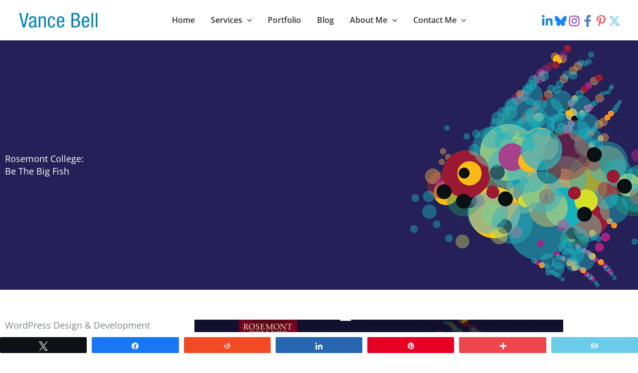

--- FILE ---
content_type: text/css; charset=utf-8
request_url: https://vancebell.com/wp-content/themes/astra-child/style.css?ver=1.0.0
body_size: 3666
content:
/**
Theme Name: Astra Child
Author: Brainstorm Force
Author URI: http://wpastra.com/about/
Description: Astra is the fastest, fully customizable & beautiful theme suitable for blogs, personal portfolios and business websites. It is very lightweight (less than 50KB on frontend) and offers unparalleled speed. Built with SEO in mind, Astra comes with schema.org code integrated so search engines will love your site. Astra offers plenty of sidebar options and widget areas giving you a full control for customizations. Furthermore, we have included special features and templates so feel free to choose any of your favorite page builder plugin to create pages flexibly. Some of the other features: # WooCommerce Ready # Responsive # Compatible with major plugins # Translation Ready # Extendible with premium addons # Regularly updated # Designed, Developed, Maintained & Supported by Brainstorm Force. Looking for a perfect base theme? Look no further. Astra is fast, fully customizable and beautiful theme!
Version: 1.0.0
License: GNU General Public License v2 or later
License URI: http://www.gnu.org/licenses/gpl-2.0.html
Text Domain: astra-child
Template: astra
*/

/* GLOBAL -----------------------------------------------------------------------------------------*/

.entry-content h1 a,
.entry-content h2 a,
.entry-content h3 a,
.entry-content h4 a,
.entry-content h5 a,
.entry-content h6 a {
  color: #0071eb !important;
}

.ast-scroll-to-top-right {
  bottom: 70px;
}

/* HEADER - MENU ----------------------------------------------------------------------------------*/


.ast-builder-menu-1 .main-header-menu .sub-menu .menu-link {
    padding-top: 8px;
    padding-bottom: 8px;
}

.ast-desktop .ast-mega-menu-enabled .astra-megamenu-li .astra-megamenu.astra-megamenu-focus>.menu-item {
    padding-bottom: 8px;
    font-weight: 400;
    letter-spacing: normal;
    text-transform: none;
}

.ast-desktop .ast-mega-menu-enabled .astra-megamenu-li .astra-megamenu.astra-megamenu-focus .sub-menu  {
    padding-top: 10px;
}

.ast-desktop .ast-mega-menu-enabled .astra-megamenu-li .astra-megamenu.astra-megamenu .sub-menu  {
    padding-top: 10px;
}

.main-header-menu .astra-megamenu-li .sub-menu .menu-item-heading .menu-link .menu-text {

}

.main-header-menu .astra-megamenu-li .sub-menu .menu-item-heading .menu-text:hover {
    margin-left: -6px;
    transition: margin-left 0.3s;
}

.main-header-menu .astra-megamenu-li .sub-menu .menu-item-heading .menu-item:hover {
    margin-left: -6px;
    transition: margin-left 0.3s;
}

@media (max-width: 921px) {
.ast-builder-menu-mobile .main-navigation .menu-item.menu-item-has-children > .ast-menu-toggle,
.ast-builder-menu-mobile .main-navigation .menu-item.current-menu-item > .ast-menu-toggle,
.ast-builder-menu-mobile .main-navigation .menu-item:hover > .ast-menu-toggle
{
    background-color: #ffffff;
    border-width: 0px;
    border-radius: 0px;
    color:#0071EB !important;
}
}

/* HEADER - SOCIAL  -------------------------------------------------------------------------*/

#ast-desktop-header .ast-builder-grid-row {
  grid-column-gap: 0;
}

@media only screen and (max-width: 1024px) {
.ast-header-social-wrap {
  display: none;
}
}

/* BLOG POST  ------------------------------------------------------------------------------*/

.blog-body a{
/*	color: #a2c308;  */
  color:#0071EB;
	border-bottom: solid 1px #0071EB;
}

.blog-sidebar a {
/*	color: #a2c308;  */
  color:#0071EB;
}

.blog-body a:hover, .blog-sidebar a:hover {
  text-decoration: none;
}

.blog-body h2 {
  font-size: 36px;
  line-height: 44px;
	padding-top: 25px;
  padding-bottom: 25px;
	color:#f35c21;
}

.blog-body h4 {
	padding: 15px 0;
}


.blog-sidebar h2 {
  font-size: 26px;
  line-height: 44px;
	padding-top: 15px;
	color:#f35c21;
}

.blog-body h3, .blog-sidebar h3 {
  font-size: 26px;
  line-height: 30px;
	padding-top: 15px;
  margin: 25px 0;
	color:#f35c21;
}

.blog-body ul {
	margin-left: 28px!important;
}

.blog-body ul, .blog-sidebar ul {
	margin-left: 0px!important;
}

.blog-body ol {
	margin-left: 40px!important;
	margin-right: 40px!important;
}

.blog-body ol li {
	margin-bottom: 14px!important;
	font-size:16px;
	line-height: 30px;
}

.blog-body ul {
	margin-left: 40px!important;
	margin-right: 40px!important;
}

.blog-body ul li {
	margin-bottom: 14px!important;
	font-size:16px;
	line-height: 30px;
}

.eltdf-post-author-comment {
	background-color:#e9f9d0;
	margin-top: 30px!important;
}

.wp-caption-text {
	font-size:14px;
	text-align:center;
}

.aligncenter {
    margin: 20px auto 30px auto !important;
}

.eltdf-post-content .eltdf-author-description {
  color:#355eff;
}

.eltdf-post-content .eltdf-post-title a {
  border-bottom: none !important;
}

.eltdf-post-info a, .eltdf-post-info a:hover {
	 color: #2574a9 !important;
   text-decoration: none !important;
   border-bottom: none !important;
}

.swp_social_panel a {
  border-bottom: none !important;
}

div.notes-callout {
  margin: 25px 0 15px 0;
  padding: 0 20px 15px 24px;
  background-color:#fefff0;
  border: 2px solid #eff2c3;
}

.notes-callout h3 {
  padding-top: 0px !important;
}

.bypostauthor {
  background-color: #F5FBEA;
  padding: 0 10px;
}

.elementor-location-single .elementor-widget-container p a {
  color:#0065D1 !important;
}

time {
  color:#0065D1 !important;  
}

cite a, cite .fn {
  color:#0065D1 !important;   
}

.comment-edit-link, .comment-reply-link {
  color:#0065D1 !important;  
}

.elementor-icon-list-text {
  color: #707070 !important;  
}

.prev, .page-numbers, .next {
  color:#0065D1 !important;  
}


/* TABLES ---------------------------------------------------------------------------------*/

table.blue {
	margin: 35px 0 35px 0;
}

table.blue tbody th  {
	background-color:#00749E ;
	color: #FFF
}

table.blue tbody td {
	color: #292b27;
  border-color: #e1e1e1;
}



/*  BLOG CODE STYLES ------------------------------------------------------------------*/

.blog-body code {
  font-family: Consolas, Monaco, Lucida Console, monospace;
  font-size: 15px;
  padding: 5px 5px 3px;
  border: 1px solid #F7F7F9;
}

code {
  color: #2E6D9E;
  background-color: #f7f7f9!important;
	white-space: nowrap;
	border-radius: 2px;
}

/* FOOTER ----------------------------------------------------------------------------------*/

footer .widget-title {
    font-size: 22px;
    color:#fff;
}

footer .widget a {
    color: #a2c308!important;
    font-size: 16px;
}

footer .widget a:hover {
    color: #e6fb85!important;
}

footer .widget ul li {
    margin: 0 0 12px;
    line-height: 26px;
}

footer .widget ul li a {
    font-size:15px;
}

.site-primary-footer-wrap {
    background-color: #01354b;
}

/* SUBMIT BUTTON GRAVITY FORMS ---------------------------------------------------------------*/

body .gform_wrapper .gform_footer input[type=submit] {
 	color: #ffffff;
 	background: rgb(100, 120, 0 );
 	font-size: 16px;
 	font-family: Open Sans;
 	line-height: 19px;
 	letter-spacing: 1px;
 	font-weight: 600;
 	text-transform: uppercase;
 	float: left;
 	height: 60px;
 	min-width: 280px;
	border:solid 2px #a2c308;
 	border-radius: 3px;
	cursor:pointer;

}

body .gform_wrapper .gform_footer input:hover[type=submit] {
	color: rgb(100, 120, 0 );
	background: #ffffff;
	border-color: #a2c308;
}

/* RESPONSIVE, ACCESSIBLE TABLE ---------------------------------------------------------------*/

/* Accessible Responsive Table Styles */
.responsive-table {
  width: 100%;
  border-collapse: collapse;
  margin: 20px 0;
  font-size: 16px;
  font-family: Arial, sans-serif;
  box-shadow: 0 2px 8px rgba(0, 0, 0, 0.1);
  border-radius: 8px;
  overflow: hidden;
}

/* Screen reader only caption */
.responsive-table caption {
  position: absolute;
  left: -10000px;
  width: 1px;
  height: 1px;
  overflow: hidden;
}

/* Header styling with improved contrast */
.responsive-table thead th {
  background-color: #1e3a8a; /* Darker blue for better contrast (4.5:1 ratio) */
  color: white;
  font-weight: bold;
  padding: 12px 15px;
  text-align: left;
  border-bottom: 2px solid #1e40af;
}

/* Body row styling with adequate target size */
.responsive-table tbody td {
  padding: 12px 15px;
  border-bottom: 1px solid #d1d5db;
  min-height: 44px; /* WCAG 2.2 minimum target size */
  box-sizing: border-box;
}

/* Alternating row colors with better contrast */
.responsive-table tbody tr:nth-child(odd) {
  background-color: white;
}

.responsive-table tbody tr:nth-child(even) {
  background-color: #f3f4f6; /* Better contrast grey */
}

/* Improved hover effect */
.responsive-table tbody tr:hover {
  background-color: #dbeafe; /* More visible hover color */
  transition: background-color 0.3s ease;
}

/* Focus indicators for keyboard navigation - WCAG 2.2 compliant */
.responsive-table th:focus,
.responsive-table td:focus {
  outline: 2px solid #1d4ed8;
  outline-offset: 2px;
  position: relative;
  z-index: 10;
  box-shadow: 0 0 0 4px rgba(29, 78, 216, 0.3);
  border-radius: 4px;
}

/* Ensure focus is never obscured */
.responsive-table th:focus,
.responsive-table td:focus {
  scroll-margin: 8px;
}

/* Screen reader only text utility */
.sr-only {
  position: absolute;
  left: -10000px;
  width: 1px;
  height: 1px;
  overflow: hidden;
}

/* Mobile responsiveness - maintaining table semantics */
@media screen and (max-width: 768px) {
  .responsive-table {
    font-size: 14px;
  }
  
  /* Hide visual headers but keep them for screen readers */
  .responsive-table thead th {
    position: absolute;
    left: -10000px;
    width: 1px;
    height: 1px;
    overflow: hidden;
  }
  
  /* Maintain table structure for screen readers */
  .responsive-table tbody tr {
    display: block;
    margin-bottom: 15px;
    border: 2px solid #d1d5db;
    border-radius: 8px;
    box-shadow: 0 1px 3px rgba(0, 0, 0, 0.1);
    position: relative;
  }
  
  .responsive-table tbody td {
    display: block;
    text-align: left;
    padding: 16px 15px; /* Increased for better target size */
    border-bottom: 1px solid #e5e7eb;
    position: relative;
    min-height: 44px; /* WCAG 2.2 minimum target size */
    box-sizing: border-box;
  }
  
  .responsive-table tbody td:last-child {
    border-bottom: none;
  }
  
  /* Mobile labels using accessible method */
  .responsive-table tbody td[data-label]:before {
    content: attr(data-label);
    font-weight: bold;
    color: #1e3a8a;
    display: block;
    margin-bottom: 8px; /* Increased spacing */
    font-size: 0.9em;
  }
  
  /* Enhanced focus for mobile - WCAG 2.2 compliant */
  .responsive-table tbody tr:focus-within {
    border-color: #1d4ed8;
    box-shadow: 0 0 0 4px rgba(29, 78, 216, 0.3);
    scroll-margin: 8px;
  }
  
  /* Mobile focus indicators */
  .responsive-table tbody td:focus {
    outline: 2px solid #1d4ed8;
    outline-offset: 2px;
    box-shadow: 0 0 0 4px rgba(29, 78, 216, 0.3);
    z-index: 10;
  }
}

/* Alternative horizontal scroll layout for very small screens */
.table-scroll-container {
  overflow-x: auto;
  -webkit-overflow-scrolling: touch;
  margin: 20px 0;
}

.table-scroll-container:focus {
  outline: 2px solid #1d4ed8;
  outline-offset: 2px;
  scroll-margin: 8px;
}

/* Scroll indicators */
.table-scroll-container::before,
.table-scroll-container::after {
  content: '';
  position: absolute;
  top: 0;
  bottom: 0;
  width: 20px;
  pointer-events: none;
  z-index: 1;
}

.table-scroll-container::before {
  left: 0;
  background: linear-gradient(to right, rgba(255,255,255,1), rgba(255,255,255,0));
}

.table-scroll-container::after {
  right: 0;
  background: linear-gradient(to left, rgba(255,255,255,1), rgba(255,255,255,0));
}

.responsive-table.scroll-table {
  min-width: 600px;
}

/* High contrast mode support - WCAG 2.2 enhanced */
@media (prefers-contrast: high) {
  .responsive-table thead th {
    background-color: #000000;
    border-bottom-color: #000000;
  }
  
  .responsive-table tbody tr:nth-child(even) {
    background-color: #f0f0f0;
  }
  
  .responsive-table tbody tr:hover {
    background-color: #e0e0e0;
  }
  
  .responsive-table th:focus,
  .responsive-table td:focus {
    outline: 2px solid #000000;
    box-shadow: 0 0 0 4px rgba(0, 0, 0, 0.3);
  }
}

/* WCAG 2.2 - Support for forced colors mode */
@media (forced-colors: active) {
  .responsive-table {
    border: 1px solid;
  }
  
  .responsive-table thead th {
    background-color: ButtonFace;
    color: ButtonText;
    border: 1px solid;
  }
  
  .responsive-table tbody tr:nth-child(even) {
    background-color: Canvas;
  }
  
  .responsive-table tbody tr:hover {
    background-color: Highlight;
    color: HighlightText;
  }
  
  .responsive-table th:focus,
  .responsive-table td:focus {
    outline: 2px solid Highlight;
    box-shadow: none;
  }
}

/* Reduced motion support - WCAG 2.2 enhanced */
@media (prefers-reduced-motion: reduce) {
  .responsive-table tbody tr {
    transition: none;
  }
  
  .responsive-table tbody tr:hover {
    transition: none;
  }
  
  .table-scroll-container {
    -webkit-overflow-scrolling: auto;
  }
}

/* WCAG 2.2 - Additional accessibility enhancements */
.responsive-table[aria-busy="true"] {
  opacity: 0.6;
  pointer-events: none;
}

.responsive-table[aria-busy="true"]::after {
  content: "Loading...";
  position: absolute;
  top: 50%;
  left: 50%;
  transform: translate(-50%, -50%);
  background: rgba(255, 255, 255, 0.9);
  padding: 10px 20px;
  border-radius: 4px;
  font-weight: bold;
}


--- FILE ---
content_type: text/css; charset=utf-8
request_url: https://vancebell.com/wp-content/uploads/elementor/css/post-6770.css?ver=1769121686
body_size: 323
content:
.elementor-6770 .elementor-element.elementor-element-a19b581:not(.elementor-motion-effects-element-type-background), .elementor-6770 .elementor-element.elementor-element-a19b581 > .elementor-motion-effects-container > .elementor-motion-effects-layer{background-color:#FFFFFF;background-image:url("https://vancebell.com/wp-content/uploads/2017/06/rosemont-college-header.png");background-position:center center;background-repeat:no-repeat;}.elementor-6770 .elementor-element.elementor-element-a19b581 > .elementor-container{min-height:500px;}.elementor-6770 .elementor-element.elementor-element-a19b581{transition:background 0.3s, border 0.3s, border-radius 0.3s, box-shadow 0.3s;padding:0px 0px 0px 0px;}.elementor-6770 .elementor-element.elementor-element-a19b581 > .elementor-background-overlay{transition:background 0.3s, border-radius 0.3s, opacity 0.3s;}.elementor-6770 .elementor-element.elementor-element-08aef53{text-align:start;}.elementor-6770 .elementor-element.elementor-element-08aef53 .elementor-heading-title{color:#FFFFFF;}.elementor-6770 .elementor-element.elementor-element-8807c9e{padding:50px 0px 50px 0px;}.elementor-6770 .elementor-element.elementor-element-4903f06c:not(.elementor-motion-effects-element-type-background) > .elementor-widget-wrap, .elementor-6770 .elementor-element.elementor-element-4903f06c > .elementor-widget-wrap > .elementor-motion-effects-container > .elementor-motion-effects-layer{background-color:#E7F8FF;}.elementor-6770 .elementor-element.elementor-element-4903f06c > .elementor-element-populated{transition:background 0.3s, border 0.3s, border-radius 0.3s, box-shadow 0.3s;padding:10% 10% 10% 10%;}.elementor-6770 .elementor-element.elementor-element-4903f06c > .elementor-element-populated > .elementor-background-overlay{transition:background 0.3s, border-radius 0.3s, opacity 0.3s;}.elementor-6770 .elementor-element.elementor-element-6731ae5d .elementor-button-content-wrapper{flex-direction:row-reverse;}.elementor-6770 .elementor-element.elementor-element-6731ae5d .elementor-button .elementor-button-content-wrapper{gap:8px;}.elementor-6770 .elementor-element.elementor-element-cb347e9:not(.elementor-motion-effects-element-type-background) > .elementor-widget-wrap, .elementor-6770 .elementor-element.elementor-element-cb347e9 > .elementor-widget-wrap > .elementor-motion-effects-container > .elementor-motion-effects-layer{background-color:#EBF3DB;}.elementor-6770 .elementor-element.elementor-element-cb347e9 > .elementor-element-populated{transition:background 0.3s, border 0.3s, border-radius 0.3s, box-shadow 0.3s;padding:10% 10% 10% 10%;}.elementor-6770 .elementor-element.elementor-element-cb347e9 > .elementor-element-populated > .elementor-background-overlay{transition:background 0.3s, border-radius 0.3s, opacity 0.3s;}.elementor-6770 .elementor-element.elementor-element-38393548 .elementor-button-content-wrapper{flex-direction:row-reverse;}.elementor-6770 .elementor-element.elementor-element-38393548 .elementor-button .elementor-button-content-wrapper{gap:8px;}@media(max-width:1024px){.elementor-6770 .elementor-element.elementor-element-a19b581:not(.elementor-motion-effects-element-type-background), .elementor-6770 .elementor-element.elementor-element-a19b581 > .elementor-motion-effects-container > .elementor-motion-effects-layer{background-position:-800px 0px;}.elementor-6770 .elementor-element.elementor-element-7c20d52 > .elementor-element-populated{padding:10% 10% 10% 10%;}}@media(max-width:767px){.elementor-6770 .elementor-element.elementor-element-a19b581:not(.elementor-motion-effects-element-type-background), .elementor-6770 .elementor-element.elementor-element-a19b581 > .elementor-motion-effects-container > .elementor-motion-effects-layer{background-position:-1100px 0px;}}

--- FILE ---
content_type: text/javascript
request_url: https://static.wireboard.io/wireboard.js
body_size: 26605
content:
/*
 * @description JavaScript tracker for WireBoard.io
 * @version     1.2.2.1
 * @author      Alex Dean, Simon Andersson, Anthon Pang, Fred Blundun, Joshua Beemster, Patrick Wunderlin
 * @copyright   Anthon Pang, Snowplow Analytics Ltd, SwissOps Ltd
 * @license     Simplified BSD
 */
;function wireboardClearQueueOnPageLoad(){try{const queuePrefix="wireboardOutQueue";for(let i=localStorage.length-1;i>=0;i--){const key=localStorage.key(i);if(key&&key.startsWith(queuePrefix)){localStorage.removeItem(key)}}}catch(e){}}(function e(b,g,d){function c(m,j){if(!g[m]){if(!b[m]){var i=typeof require=="function"&&require;if(!j&&i){return i(m,!0)}
    if(a){return a(m,!0)}
    var k=new Error("Cannot find module '"+m+"'");throw((k.code="MODULE_NOT_FOUND"),k)}
    var h=(g[m]={exports:{}});b[m][0].call(h.exports,function(l){var o=b[m][1][l];return c(o?o:l)},h,h.exports,e,b,g,d)}
    return g[m].exports}
    var a=typeof require=="function"&&require;for(var f=0;f<d.length;f++){c(d[f])}
    return c})({1:[function(b,c,a){this.cookie=function(f,h,d,j,g,i){if(arguments.length>1){return(document.cookie=f+"="+escape(h)+(d?"; expires="+new Date(+new Date()+d*1000).toUTCString():"")+(j?"; path="+j:"")+(g?"; domain="+g:"")+(i?"; secure":""))}
        return unescape((("; "+document.cookie).split("; "+f+"=")[1]||"").split(";")[0])}},{},],2:[function(c,d,b){var a={utf8:{stringToBytes:function(f){return a.bin.stringToBytes(unescape(encodeURIComponent(f)))},bytesToString:function(f){return decodeURIComponent(escape(a.bin.bytesToString(f)))},},bin:{stringToBytes:function(h){for(var f=[],g=0;g<h.length;g++){f.push(h.charCodeAt(g)&255)}
                return f},bytesToString:function(f){for(var h=[],g=0;g<f.length;g++){h.push(String.fromCharCode(f[g]))}
                return h.join("")},},};d.exports=a},{},],3:[function(b,c,a){(function(){var d="ABCDEFGHIJKLMNOPQRSTUVWXYZabcdefghijklmnopqrstuvwxyz0123456789+/",f={rotl:function(h,g){return(h<<g)|(h>>>(32-g))},rotr:function(h,g){return(h<<(32-g))|(h>>>g)},endian:function(h){if(h.constructor==Number){return(f.rotl(h,8)&16711935)|(f.rotl(h,24)&4278255360)}
            for(var g=0;g<h.length;g++){h[g]=f.endian(h[g])}
            return h},randomBytes:function(h){for(var g=[];h>0;h--){g.push(Math.floor(Math.random()*256))}
            return g},bytesToWords:function(h){for(var k=[],j=0,g=0;j<h.length;j++,g+=8){k[g>>>5]|=h[j]<<(24-(g%32))}
            return k},wordsToBytes:function(i){for(var h=[],g=0;g<i.length*32;g+=8){h.push((i[g>>>5]>>>(24-(g%32)))&255)}
            return h},bytesToHex:function(g){for(var j=[],h=0;h<g.length;h++){j.push((g[h]>>>4).toString(16));j.push((g[h]&15).toString(16))}
            return j.join("")},hexToBytes:function(h){for(var g=[],i=0;i<h.length;i+=2){g.push(parseInt(h.substr(i,2),16))}
            return g},bytesToBase64:function(h){for(var g=[],l=0;l<h.length;l+=3){var m=(h[l]<<16)|(h[l+1]<<8)|h[l+2];for(var k=0;k<4;k++){if(l*8+k*6<=h.length*8){g.push(d.charAt((m>>>(6*(3-k)))&63))}else{g.push("=")}}}
            return g.join("")},base64ToBytes:function(h){h=h.replace(/[^A-Z0-9+\/]/gi,"");for(var g=[],j=0,k=0;j<h.length;k=++j%4){if(k==0){continue}
            g.push(((d.indexOf(h.charAt(j-1))&(Math.pow(2,-2*k+8)-1))<<(k*2))|(d.indexOf(h.charAt(j))>>>(6-k*2)))}
            return g},};c.exports=f})()},{},],4:[function(b,c,a){(function(d){var f=(function(){var h="s",i=function(p){var q=-p.getTimezoneOffset();return q!==null?q:0},l=function(q,r,p){var s=new Date();if(q!==undefined){s.setFullYear(q)}
        s.setMonth(r);s.setDate(p);return s},j=function(p){return i(l(p,0,2))},m=function(p){return i(l(p,5,2))},g=function(q){var r=q.getMonth()>7,u=r?m(q.getFullYear()):j(q.getFullYear()),p=i(q),t=u<0,s=u-p;if(!t&&!r){return s<0}
        return s!==0},k=function(){var p=j(),q=m(),r=p-q;if(r<0){return p+",1"}else{if(r>0){return q+",1,"+h}}
        return p+",0"},n=function(){var p=k();return new f.TimeZone(f.olson.timezones[p])},o=function(p){var q=new Date(2010,6,15,1,0,0,0),r={"America/Denver":new Date(2011,2,13,3,0,0,0),"America/Mazatlan":new Date(2011,3,3,3,0,0,0),"America/Chicago":new Date(2011,2,13,3,0,0,0),"America/Mexico_City":new Date(2011,3,3,3,0,0,0),"America/Asuncion":new Date(2012,9,7,3,0,0,0),"America/Santiago":new Date(2012,9,3,3,0,0,0),"America/Campo_Grande":new Date(2012,9,21,5,0,0,0),"America/Montevideo":new Date(2011,9,2,3,0,0,0),"America/Sao_Paulo":new Date(2011,9,16,5,0,0,0),"America/Los_Angeles":new Date(2011,2,13,8,0,0,0),"America/Santa_Isabel":new Date(2011,3,5,8,0,0,0),"America/Havana":new Date(2012,2,10,2,0,0,0),"America/New_York":new Date(2012,2,10,7,0,0,0),"Europe/Helsinki":new Date(2013,2,31,5,0,0,0),"Pacific/Auckland":new Date(2011,8,26,7,0,0,0),"America/Halifax":new Date(2011,2,13,6,0,0,0),"America/Goose_Bay":new Date(2011,2,13,2,1,0,0),"America/Miquelon":new Date(2011,2,13,5,0,0,0),"America/Godthab":new Date(2011,2,27,1,0,0,0),"Europe/Moscow":q,"Asia/Amman":new Date(2013,2,29,1,0,0,0),"Asia/Beirut":new Date(2013,2,31,2,0,0,0),"Asia/Damascus":new Date(2013,3,6,2,0,0,0),"Asia/Jerusalem":new Date(2013,2,29,5,0,0,0),"Asia/Yekaterinburg":q,"Asia/Omsk":q,"Asia/Krasnoyarsk":q,"Asia/Irkutsk":q,"Asia/Yakutsk":q,"Asia/Vladivostok":q,"Asia/Baku":new Date(2013,2,31,4,0,0),"Asia/Yerevan":new Date(2013,2,31,3,0,0),"Asia/Kamchatka":q,"Asia/Gaza":new Date(2010,2,27,4,0,0),"Africa/Cairo":new Date(2010,4,1,3,0,0),"Europe/Minsk":q,"Pacific/Apia":new Date(2010,10,1,1,0,0,0),"Pacific/Fiji":new Date(2010,11,1,0,0,0),"Australia/Perth":new Date(2008,10,1,1,0,0,0),};return r[p]};return{determine:n,date_is_dst:g,dst_start_for:o}})();f.TimeZone=function(g){var h={"America/Denver":["America/Denver","America/Mazatlan"],"America/Chicago":["America/Chicago","America/Mexico_City"],"America/Santiago":["America/Santiago","America/Asuncion","America/Campo_Grande"],"America/Montevideo":["America/Montevideo","America/Sao_Paulo"],"Asia/Beirut":["Asia/Amman","Asia/Jerusalem","Asia/Beirut","Europe/Helsinki","Asia/Damascus"],"Pacific/Auckland":["Pacific/Auckland","Pacific/Fiji"],"America/Los_Angeles":["America/Los_Angeles","America/Santa_Isabel"],"America/New_York":["America/Havana","America/New_York"],"America/Halifax":["America/Goose_Bay","America/Halifax"],"America/Godthab":["America/Miquelon","America/Godthab"],"Asia/Dubai":["Europe/Moscow"],"Asia/Dhaka":["Asia/Yekaterinburg"],"Asia/Jakarta":["Asia/Omsk"],"Asia/Shanghai":["Asia/Krasnoyarsk","Australia/Perth"],"Asia/Tokyo":["Asia/Irkutsk"],"Australia/Brisbane":["Asia/Yakutsk"],"Pacific/Noumea":["Asia/Vladivostok"],"Pacific/Tarawa":["Asia/Kamchatka","Pacific/Fiji"],"Pacific/Tongatapu":["Pacific/Apia"],"Asia/Baghdad":["Europe/Minsk"],"Asia/Baku":["Asia/Yerevan","Asia/Baku"],"Africa/Johannesburg":["Asia/Gaza","Africa/Cairo"],},i=g,k=function(){var l=h[i],n=l.length,m=0,o=l[0];for(;m<n;m+=1){o=l[m];if(f.date_is_dst(f.dst_start_for(o))){i=o;return}}},j=function(){return typeof h[i]!=="undefined"};if(j()){k()}
        return{name:function(){return i},}};f.olson={};f.olson.timezones={"-720,0":"Pacific/Majuro","-660,0":"Pacific/Pago_Pago","-600,1":"America/Adak","-600,0":"Pacific/Honolulu","-570,0":"Pacific/Marquesas","-540,0":"Pacific/Gambier","-540,1":"America/Anchorage","-480,1":"America/Los_Angeles","-480,0":"Pacific/Pitcairn","-420,0":"America/Phoenix","-420,1":"America/Denver","-360,0":"America/Guatemala","-360,1":"America/Chicago","-360,1,s":"Pacific/Easter","-300,0":"America/Bogota","-300,1":"America/New_York","-270,0":"America/Caracas","-240,1":"America/Halifax","-240,0":"America/Santo_Domingo","-240,1,s":"America/Santiago","-210,1":"America/St_Johns","-180,1":"America/Godthab","-180,0":"America/Argentina/Buenos_Aires","-180,1,s":"America/Montevideo","-120,0":"America/Noronha","-120,1":"America/Noronha","-60,1":"Atlantic/Azores","-60,0":"Atlantic/Cape_Verde","0,0":"UTC","0,1":"Europe/London","60,1":"Europe/Berlin","60,0":"Africa/Lagos","60,1,s":"Africa/Windhoek","120,1":"Asia/Beirut","120,0":"Africa/Johannesburg","180,0":"Asia/Baghdad","180,1":"Europe/Moscow","210,1":"Asia/Tehran","240,0":"Asia/Dubai","240,1":"Asia/Baku","270,0":"Asia/Kabul","300,1":"Asia/Yekaterinburg","300,0":"Asia/Karachi","330,0":"Asia/Kolkata","345,0":"Asia/Kathmandu","360,0":"Asia/Dhaka","360,1":"Asia/Omsk","390,0":"Asia/Rangoon","420,1":"Asia/Krasnoyarsk","420,0":"Asia/Jakarta","480,0":"Asia/Shanghai","480,1":"Asia/Irkutsk","525,0":"Australia/Eucla","525,1,s":"Australia/Eucla","540,1":"Asia/Yakutsk","540,0":"Asia/Tokyo","570,0":"Australia/Darwin","570,1,s":"Australia/Adelaide","600,0":"Australia/Brisbane","600,1":"Asia/Vladivostok","600,1,s":"Australia/Sydney","630,1,s":"Australia/Lord_Howe","660,1":"Asia/Kamchatka","660,0":"Pacific/Noumea","690,0":"Pacific/Norfolk","720,1,s":"Pacific/Auckland","720,0":"Pacific/Tarawa","765,1,s":"Pacific/Chatham","780,0":"Pacific/Tongatapu","780,1,s":"Pacific/Apia","840,0":"Pacific/Kiritimati",};if(typeof a!=="undefined"){a.jstz=f}else{d.jstz=f}})(this)},{},],5:[function(b,c,a){(function(){var i=this;function g(q,m){var j=q.length,p=m^j,o=0,n;while(j>=4){n=(q.charCodeAt(o)&255)|((q.charCodeAt(++o)&255)<<8)|((q.charCodeAt(++o)&255)<<16)|((q.charCodeAt(++o)&255)<<24);n=(n&65535)*1540483477+((((n>>>16)*1540483477)&65535)<<16);n^=n>>>24;n=(n&65535)*1540483477+((((n>>>16)*1540483477)&65535)<<16);p=((p&65535)*1540483477+((((p>>>16)*1540483477)&65535)<<16))^n;j-=4;++o}
        switch(j){case 3:p^=(q.charCodeAt(o+2)&255)<<16;case 2:p^=(q.charCodeAt(o+1)&255)<<8;case 1:p^=q.charCodeAt(o)&255;p=(p&65535)*1540483477+((((p>>>16)*1540483477)&65535)<<16)}
        p^=p>>>13;p=(p&65535)*1540483477+((((p>>>16)*1540483477)&65535)<<16);p^=p>>>15;return p>>>0}
        function f(s,o){var t,u,q,k,n,j,l,r,p,m;t=s.length&3;u=s.length-t;q=o;n=3432918353;l=461845907;m=0;while(m<u){p=(s.charCodeAt(m)&255)|((s.charCodeAt(++m)&255)<<8)|((s.charCodeAt(++m)&255)<<16)|((s.charCodeAt(++m)&255)<<24);++m;p=((p&65535)*n+((((p>>>16)*n)&65535)<<16))&4294967295;p=(p<<15)|(p>>>17);p=((p&65535)*l+((((p>>>16)*l)&65535)<<16))&4294967295;q^=p;q=(q<<13)|(q>>>19);k=((q&65535)*5+((((q>>>16)*5)&65535)<<16))&4294967295;q=(k&65535)+27492+((((k>>>16)+58964)&65535)<<16)}
            p=0;switch(t){case 3:p^=(s.charCodeAt(m+2)&255)<<16;case 2:p^=(s.charCodeAt(m+1)&255)<<8;case 1:p^=s.charCodeAt(m)&255;p=((p&65535)*n+((((p>>>16)*n)&65535)<<16))&4294967295;p=(p<<15)|(p>>>17);p=((p&65535)*l+((((p>>>16)*l)&65535)<<16))&4294967295;q^=p}
            q^=s.length;q^=q>>>16;q=((q&65535)*2246822507+((((q>>>16)*2246822507)&65535)<<16))&4294967295;q^=q>>>13;q=((q&65535)*3266489909+((((q>>>16)*3266489909)&65535)<<16))&4294967295;q^=q>>>16;return q>>>0}
        var d=f;d.v2=g;d.v3=f;if(typeof c!="undefined"){c.exports=d}else{var h=i.murmur;d.noConflict=function(){i.murmur=h;return d};i.murmur=d}})()},{},],6:[function(b,c,a){(function(){var h=b("crypt"),d=b("charenc").utf8,f=b("charenc").bin,i=function(q){if(q.constructor==String){q=d.stringToBytes(q)}
        var y=h.bytesToWords(q),z=q.length*8,r=[],u=1732584193,s=-271733879,p=-1732584194,o=271733878,k=-1009589776;y[z>>5]|=128<<(24-(z%32));y[(((z+64)>>>9)<<4)+15]=z;for(var B=0;B<y.length;B+=16){var G=u,F=s,E=p,D=o,C=k;for(var A=0;A<80;A++){if(A<16){r[A]=y[B+A]}else{var x=r[A-3]^r[A-8]^r[A-14]^r[A-16];r[A]=(x<<1)|(x>>>31)}
            var v=((u<<5)|(u>>>27))+k+(r[A]>>>0)+(A<20?((s&p)|(~s&o))+1518500249:A<40?(s^p^o)+1859775393:A<60?((s&p)|(s&o)|(p&o))-1894007588:(s^p^o)-899497514);k=o;o=p;p=(s<<30)|(s>>>2);s=u;u=v}
            u+=G;s+=F;p+=E;o+=D;k+=C}
        return[u,s,p,o,k]},g=function(l,j){var k=h.wordsToBytes(i(l));return j&&j.asBytes?k:j&&j.asString?f.bytesToString(k):h.bytesToHex(k)};g._blocksize=16;g._digestsize=20;c.exports=g})()},{charenc:2,crypt:3},],7:[function(b,c,a){var d=b("./lib/core");a.trackerCore=d.trackerCore},{"./lib/core":9},],8:[function(c,d,a){function b(o){var k="ABCDEFGHIJKLMNOPQRSTUVWXYZabcdefghijklmnopqrstuvwxyz0123456789+/=";var j,h,g,t,s,q,p,u,n=0,v=0,m,l=[];if(!o){return o}
        o=unescape(encodeURIComponent(o));do{j=o.charCodeAt(n++);h=o.charCodeAt(n++);g=o.charCodeAt(n++);u=(j<<16)|(h<<8)|g;t=(u>>18)&63;s=(u>>12)&63;q=(u>>6)&63;p=u&63;l[v++]=k.charAt(t)+k.charAt(s)+k.charAt(q)+k.charAt(p)}while(n<o.length);m=l.join("");var f=o.length%3;return(f?m.slice(0,f-3):m)+"===".slice(f||3)}
        a.base64encode=b},{},],9:[function(b,d,a){var f=b("uuid");var h=b("./payload");function c(i){if(i==null){return{type:"dtm",value:new Date().getTime()}}else{if(typeof i==="number"){return{type:"dtm",value:i}}else{if(i.type==="ttm"){return{type:"ttm",value:i.value}}else{return{type:"dtm",value:i.value||new Date().getTime()}}}}}
        function g(k,p){if(typeof k==="undefined"){k=!0}
            var i={};function m(q,r){i[q]=r}
            function l(s,t){var r={};t=t||{};for(var q in s){if(t[q]||(s[q]!==null&&typeof s[q]!=="undefined")){r[q]=s[q]}}
                return r}
            function o(q){if(q&&q.length){return{schema:"iglu:com.snowplowanalytics.snowplow/contexts/jsonschema/1-0-0",data:q}}}
            function j(u,r,q){u.addDict(i);u.add("eid",f.v4());var t=c(q);u.add(t.type,t.value.toString());var s=o(r);if(s!==undefined){u.addJson("cx","co",s)}
                if(typeof p==="function"){p(u)}
                return u}
            function n(s,r,q){var u=h.payloadBuilder(k);var t={schema:"iglu:com.snowplowanalytics.snowplow/unstruct_event/jsonschema/1-0-0",data:s};u.add("e","ue");u.addJson("ue_px","ue_pr",t);return j(u,r,q)}
            return{setBase64Encoding:function(q){k=q},addPayloadPair:m,addPayloadDict:function(r){for(var q in r){if(r.hasOwnProperty(q)){i[q]=r[q]}}},resetPayloadPairs:function(q){i=h.isJson(q)?q:{}},setTrackerVersion:function(q){m("tv",q)},setTrackerNamespace:function(q){m("tna",q)},setAppId:function(q){m("aid",q)},setPlatform:function(q){m("p",q)},setUserId:function(q){m("uid",q)},setScreenResolution:function(r,q){m("res",r+"x"+q)},setViewport:function(r,q){m("vp",r+"x"+q)},setColorDepth:function(q){m("cd",q)},setTimezone:function(q){m("tz",q)},setLang:function(q){m("lang",q)},setIpAddress:function(q){m("ip",q)},trackUnstructEvent:n,trackSelfDescribingEvent:n,trackPageView:function(u,t,s,r,q){var v=h.payloadBuilder(k);v.add("e","pv");v.add("url",u);v.add("page",t);v.add("refr",s);return j(v,r,q)},trackPagePing:function(s,t,x,y,u,r,z,q,v){var w=h.payloadBuilder(k);w.add("e","pp");w.add("url",s);w.add("page",t);w.add("refr",x);w.add("pp_mix",y.toString());w.add("pp_max",u.toString());w.add("pp_miy",r.toString());w.add("pp_may",z.toString());return j(w,q,v)},trackStructEvent:function(t,w,r,v,u,s,q){var x=h.payloadBuilder(k);x.add("e","se");x.add("se_ca",t);x.add("se_ac",w);x.add("se_la",r);x.add("se_pr",v);x.add("se_va",u==null?undefined:u.toString());return j(x,s,q)},trackEcommerceTransaction:function(x,w,u,t,q,y,r,v,A,s,z){var B=h.payloadBuilder(k);B.add("e","tr");B.add("tr_id",x);B.add("tr_af",w);B.add("tr_tt",u);B.add("tr_tx",t);B.add("tr_sh",q);B.add("tr_ci",y);B.add("tr_st",r);B.add("tr_co",v);B.add("tr_cu",A);return j(B,s,z)},trackEcommerceTransactionItem:function(t,x,q,r,v,u,y,s,w){var z=h.payloadBuilder(k);z.add("e","ti");z.add("ti_id",t);z.add("ti_sk",x);z.add("ti_nm",q);z.add("ti_ca",r);z.add("ti_pr",v);z.add("ti_qu",u);z.add("ti_cu",y);return j(z,s,w)},trackScreenView:function(r,t,s,q){return n({schema:"iglu:com.snowplowanalytics.snowplow/screen_view/jsonschema/1-0-0",data:l({name:r,id:t})},s,q)},trackLinkClick:function(x,s,u,r,w,v,q){var t={schema:"iglu:com.snowplowanalytics.snowplow/link_click/jsonschema/1-0-1",data:l({targetUrl:x,elementId:s,elementClasses:u,elementTarget:r,elementContent:w})};return n(t,v,q)},trackAdImpression:function(u,q,s,t,A,v,w,z,r,y){var x={schema:"iglu:com.snowplowanalytics.snowplow/ad_impression/jsonschema/1-0-0",data:l({impressionId:u,costModel:q,cost:s,targetUrl:t,bannerId:A,zoneId:v,advertiserId:w,campaignId:z})};return n(x,r,y)},trackAdClick:function(s,y,q,t,B,v,u,w,A,r,z){var x={schema:"iglu:com.snowplowanalytics.snowplow/ad_click/jsonschema/1-0-0",data:l({targetUrl:s,clickId:y,costModel:q,cost:t,bannerId:B,zoneId:v,impressionId:u,advertiserId:w,campaignId:A}),};return n(x,r,z)},trackAdConversion:function(B,q,t,s,v,z,A,u,y,r,x){var w={schema:"iglu:com.snowplowanalytics.snowplow/ad_conversion/jsonschema/1-0-0",data:l({conversionId:B,costModel:q,cost:t,category:s,action:v,property:z,initialValue:A,advertiserId:u,campaignId:y}),};return n(w,r,x)},trackSocialInteraction:function(u,t,v,s,q){var r={schema:"iglu:com.snowplowanalytics.snowplow/social_interaction/jsonschema/1-0-0",data:l({action:u,network:t,target:v})};return n(r,s,q)},trackAddToCart:function(x,s,u,v,w,r,t,q){return n({schema:"iglu:com.snowplowanalytics.snowplow/add_to_cart/jsonschema/1-0-0",data:l({sku:x,name:s,category:u,unitPrice:v,quantity:w,currency:r})},t,q)},trackRemoveFromCart:function(x,s,u,v,w,r,t,q){return n({schema:"iglu:com.snowplowanalytics.snowplow/remove_from_cart/jsonschema/1-0-0",data:l({sku:x,name:s,category:u,unitPrice:v,quantity:w,currency:r})},t,q)},trackFormChange:function(w,r,x,u,s,v,t,q){return n({schema:"iglu:com.snowplowanalytics.snowplow/change_form/jsonschema/1-0-0",data:l({formId:w,elementId:r,nodeName:x,type:u,elementClasses:s,value:v},{value:!0})},t,q)},trackFormSubmission:function(u,s,t,r,q){return n({schema:"iglu:com.snowplowanalytics.snowplow/submit_form/jsonschema/1-0-0",data:l({formId:u,formClasses:s,elements:t})},r,q)},trackSiteSearch:function(v,u,r,s,t,q){return n({schema:"iglu:com.snowplowanalytics.snowplow/site_search/jsonschema/1-0-0",data:l({terms:v,filters:u,totalResults:r,pageResults:s})},t,q)},}}
        a.trackerCore=g},{"./payload":10,uuid:12},],10:[function(g,h,c){var a=g("./base64");function f(k){if(!k){return k}
        var j=a.base64encode(k);return j.replace(/=/g,"").replace(/\+/g,"-").replace(/\//g,"_")}
        function d(k){if(!i(k)){return!1}
            for(var j in k){if(k.hasOwnProperty(j)){return!0}}
            return!1}
        c.isNonEmptyJson=d;function i(j){return typeof j!=="undefined"&&j!==null&&(j.constructor==={}.constructor||j.constructor===[].constructor)}
        c.isJson=i;function b(k){var n={};var m=function(o,p){if(p!=null&&p!==""){n[o]=p}};var j=function(p){for(var o in p){if(p.hasOwnProperty(o)){m(o,p[o])}}};var l=function(o,p,q){if(d(q)){var r=JSON.stringify(q);if(k){m(o,f(r))}else{m(p,r)}}};return{add:m,addDict:j,addJson:l,build:function(){return n},}}
        c.payloadBuilder=b},{"./base64":8},],11:[function(b,c,a){(function(j){var f;var i=j.crypto||j.msCrypto;if(i&&i.getRandomValues){var d=new Uint8Array(16);f=function g(){i.getRandomValues(d);return d}}
        if(!f){var h=new Array(16);f=function(){for(var k=0,l;k<16;k++){if((k&3)===0){l=Math.random()*4294967296}
            h[k]=(l>>>((k&3)<<3))&255}
            return h}}
        c.exports=f}.call(this,typeof global!=="undefined"?global:typeof self!=="undefined"?self:typeof window!=="undefined"?window:{}))},{},],12:[function(c,b,h){var d=c("./rng");var q=[];var j={};for(var k=0;k<256;k++){q[k]=(k+256).toString(16).substr(1);j[q[k]]=k}
        function f(w,t,x){var u=(t&&x)||0,v=0;t=t||[];w.toLowerCase().replace(/[0-9a-f]{2}/g,function(i){if(v<16){t[u+v++]=j[i]}});while(v<16){t[u+v++]=0}
            return t}
        function m(t,v){var u=v||0,w=q;return(w[t[u++]]+w[t[u++]]+w[t[u++]]+w[t[u++]]+"-"+w[t[u++]]+w[t[u++]]+"-"+w[t[u++]]+w[t[u++]]+"-"+w[t[u++]]+w[t[u++]]+"-"+w[t[u++]]+w[t[u++]]+w[t[u++]]+w[t[u++]]+w[t[u++]]+w[t[u++]])}
        var s=d();var p=[s[0]|1,s[1],s[2],s[3],s[4],s[5]];var g=((s[6]<<8)|s[7])&16383;var n=0,l=0;function r(F,v,z){var A=(v&&z)||0;var B=v||[];F=F||{};var y=F.clockseq!==undefined?F.clockseq:g;var t=F.msecs!==undefined?F.msecs:new Date().getTime();var E=F.nsecs!==undefined?F.nsecs:l+1;var u=t-n+(E-l)/10000;if(u<0&&F.clockseq===undefined){y=(y+1)&16383}
            if((u<0||t>n)&&F.nsecs===undefined){E=0}
            if(E>=10000){throw new Error("uuid.v1(): Can't create more than 10M uuids/sec")}
            n=t;l=E;g=y;t+=12219292800000;var D=((t&268435455)*10000+E)%4294967296;B[A++]=(D>>>24)&255;B[A++]=(D>>>16)&255;B[A++]=(D>>>8)&255;B[A++]=D&255;var C=((t/4294967296)*10000)&268435455;B[A++]=(C>>>8)&255;B[A++]=C&255;B[A++]=((C>>>24)&15)|16;B[A++]=(C>>>16)&255;B[A++]=(y>>>8)|128;B[A++]=y&255;var x=F.node||p;for(var w=0;w<6;w++){B[A+w]=x[w]}
            return v?v:m(B)}
        function o(u,t,y){var v=(t&&y)||0;if(typeof u=="string"){t=u=="binary"?new Array(16):null;u=null}
            u=u||{};var x=u.random||(u.rng||d)();x[6]=(x[6]&15)|64;x[8]=(x[8]&63)|128;if(t){for(var w=0;w<16;w++){t[v+w]=x[w]}}
            return t||m(x)}
        var a=o;a.v1=r;a.v4=o;a.parse=f;a.unparse=m;b.exports=a},{"./rng":11},],13:[function(d,f,a){var h=d("./lib_managed/lodash"),g=d("./lib/helpers"),c=typeof a!=="undefined"?a:this,b=window;c.errorManager=function(j){function i(p,m,q,o,n,r){var l=n&&n.stack?n.stack:null;j.trackSelfDescribingEvent({schema:"iglu:com.snowplowanalytics.snowplow/application_error/jsonschema/1-0-1",data:{programmingLanguage:"JAVASCRIPT",message:p||"JS Exception. Browser doesn't support ErrorEvent API",stackTrace:l,lineNumber:q,lineColumn:o,fileName:m},},r)}
        function k(o,l,n){var m;if(h.isFunction(n)){m=l.concat(n(o))}else{m=l}
            i(o.message,o.filename,o.lineno,o.colno,o.error,m)}
        return{trackError:i,enableErrorTracking:function(l,o,n){function m(p){if((h.isFunction(l)&&l(p))||l==null){k(p,n,o)}}
                g.addEventListener(b,"error",m,!0)},}}},{"./lib/helpers":18,"./lib_managed/lodash":20},],14:[function(c,d,a){var g=c("./lib_managed/lodash"),f=c("./lib/helpers"),b=typeof a!=="undefined"?a:this;b.getFormTrackingManager=function(l,k,n){var q=["textarea","input","select"];var h=k+"form";var r=function(){return!0};var j=function(){return!0};function p(t){return t[g.find(["name","id","type","nodeName"],function(u){return t[u]&&typeof t[u]==="string"})]}
        function s(t){while(t&&t.nodeName&&t.nodeName.toUpperCase()!=="HTML"&&t.nodeName.toUpperCase()!=="FORM"){t=t.parentNode}
            if(t&&t.nodeName&&t.nodeName.toUpperCase()==="FORM"){return p(t)}}
        function i(u){var t=[];g.forEach(q,function(v){var w=g.filter(u.getElementsByTagName(v),function(x){return x.hasOwnProperty(h)});g.forEach(w,function(y){if(y.type==="submit"){return}
            var x={name:p(y),value:y.value,nodeName:y.nodeName};if(y.type&&y.nodeName.toUpperCase()==="INPUT"){x.type=y.type}
            if((y.type==="checkbox"||y.type==="radio")&&!y.checked){x.value=null}
            t.push(x)})});return t}
        function m(t){return function(x){var u=x.target;var v=u.nodeName&&u.nodeName.toUpperCase()==="INPUT"?u.type:null;var w=u.type==="checkbox"&&!u.checked?null:u.value;l.trackFormChange(s(u),p(u),u.nodeName,v,f.getCssClasses(u),w,n(t))}}
        function o(t){return function(w){var v=w.target;var u=i(v);l.trackFormSubmission(p(v),f.getCssClasses(v),u,n(t))}}
        return{configureFormTracking:function(t){if(t){r=f.getFilter(t.forms,!0);j=f.getFilter(t.fields,!1)}},addFormListeners:function(t){g.forEach(document.getElementsByTagName("form"),function(u){if(r(u)&&!u[h]){g.forEach(q,function(v){g.forEach(u.getElementsByTagName(v),function(w){if(j(w)&&!w[h]){f.addEventListener(w,"change",m(t),!1);w[h]=!0}})});f.addEventListener(u,"submit",o(t));u[h]=!0}})},}}},{"./lib/helpers":18,"./lib_managed/lodash":20},],15:[function(b,c,a){(function(){var g=b("./lib_managed/lodash"),f=b("./lib/helpers"),d=typeof a!=="undefined"?a:this;d.InQueueManager=function(h,o,n,k,p){var j={};function r(v){var w=[];if(!v||v.length===0){w=g.map(j)}else{for(var u=0;u<v.length;u++){if(j.hasOwnProperty(v[u])){w.push(j[v[u]])}else{f.warn('Warning: Tracker namespace "'+v[u]+'" not configured')}}}
        if(w.length===0){f.warn("Warning: No tracker configured")}
        return w}
        function l(v,w,u){f.warn(v+" is deprecated. Set the collector when a new tracker instance using newTracker.");var i;if(g.isUndefined(u)){i="sp"}else{i=u}
            q(i);j[i][v](w)}
        function q(u,v,i){i=i||{};if(!j.hasOwnProperty(u)){j[u]=new h(p,u,o,n,i);j[u].setCollectorUrl(v)}else{f.warn("Tracker namespace "+u+" already exists.")}}
        function t(w){var v=w.split(":"),i=v[0],u=v.length>1?v[1].split(";"):[];return[i,u]}
        function s(){var w,v,y,x,u,B,z,A;for(w=0;w<arguments.length;w+=1){x=arguments[w];u=Array.prototype.shift.call(x);if(g.isFunction(u)){u.apply(j,x);continue}
            B=t(u);y=B[0];z=B[1];if(y==="newTracker"){q(x[0],x[1],x[2]);continue}
            if((y==="setCollectorCf"||y==="setCollectorUrl")&&(!z||z.length===0)){l(y,x[0],x[1]);continue}
            A=r(z);for(v=0;v<A.length;v++){A[v][y].apply(A[v],x)}}}
        for(var m=0;m<k.length;m++){s(k[m])}
        return{push:s}}})()},{"./lib/helpers":18,"./lib_managed/lodash":20},],16:[function(d,f,b){var h=d("./snowplow"),g,a,c=window;if(c.GlobalSnowplowNamespace&&c.GlobalSnowplowNamespace.length>0){g=c.GlobalSnowplowNamespace.shift();a=c[g];a.q=new h.Snowplow(a.q,g)}else if(c.WireBoardNamespace&&c.WireBoardNamespace.length>0){g=c.WireBoardNamespace.shift();a=c[g];a.q=new h.Snowplow(a.q,g)}else{c._snaq=c._snaq||[];c._snaq=new h.Snowplow(c._snaq,"_snaq")}},{"./snowplow":23},],17:[function(b,c,a){(function(){var m=b("../lib_managed/lodash"),l=b("murmurhash").v3,h=b("jstimezonedetect").jstz.determine(),f=b("browser-cookie-lite"),i=typeof a!=="undefined"?a:this,k=window,d=navigator,j=screen,g=document;i.hasSessionStorage=function(){try{return!!k.sessionStorage}catch(n){return!0}};i.hasLocalStorage=function(){try{return!!k.localStorage}catch(n){return!0}};i.localStorageAccessible=function(){var n="modernizr";if(!i.hasLocalStorage()){return!1}
        try{k.localStorage.setItem(n,n);k.localStorage.removeItem(n);return!0}catch(o){return!1}};i.hasCookies=function(n){var o=n||"testcookie";if(m.isUndefined(d.cookieEnabled)){f.cookie(o,"1");return f.cookie(o)==="1"?"1":"0"}
        return d.cookieEnabled?"1":"0"};i.detectSignature=function(s){var q=[d.userAgent,[j.height,j.width,j.colorDepth].join("x"),new Date().getTimezoneOffset(),i.hasSessionStorage(),i.hasLocalStorage()];var n=[];if(d.plugins){for(var r=0;r<d.plugins.length;r++){if(d.plugins[r]){var o=[];for(var p=0;p<d.plugins[r].length;p++){o.push([d.plugins[r][p].type,d.plugins[r][p].suffixes])}
        n.push([d.plugins[r].name+"::"+d.plugins[r].description,o.join("~")])}}}
        return l(q.join("###")+"###"+n.sort().join(";"),s)};i.detectTimezone=function(){return typeof h==="undefined"?"":h.name()};i.detectViewport=function(){var q=k,o="inner";if(!("innerWidth" in k)){o="client";q=g.documentElement||g.body}
        var p=q[o+"Width"];var n=q[o+"Height"];if(p>=0&&n>=0){return p+"x"+n}else{return null}};i.detectDocumentSize=function(){var r=g.documentElement,p=g.body,q=p?Math.max(p.offsetHeight,p.scrollHeight):0;var n=Math.max(r.clientWidth,r.offsetWidth,r.scrollWidth);var o=Math.max(r.clientHeight,r.offsetHeight,r.scrollHeight,q);return isNaN(n)||isNaN(o)?"":n+"x"+o};i.detectBrowserFeatures=function(p,o){var n,r,s={pdf:"application/pdf",qt:"video/quicktime",realp:"audio/x-pn-realaudio-plugin",wma:"application/x-mplayer2",dir:"application/x-director",fla:"application/x-shockwave-flash",java:"application/x-java-vm",gears:"application/x-googlegears",ag:"application/x-silverlight",},q={};if(d.mimeTypes&&d.mimeTypes.length){for(n in s){if(Object.prototype.hasOwnProperty.call(s,n)){r=d.mimeTypes[s[n]];q[n]=r&&r.enabledPlugin?"1":"0"}}}
        if(d.constructor===window.Navigator&&typeof d.javaEnabled!=="unknown"&&!m.isUndefined(d.javaEnabled)&&d.javaEnabled()){q.java="1"}
        if(m.isFunction(k.GearsFactory)){q.gears="1"}
        q.res=j.width+"x"+j.height;q.cd=j.colorDepth;if(p){q.cookie=i.hasCookies(o)}
        return q}})()},{"../lib_managed/lodash":20,"browser-cookie-lite":1,jstimezonedetect:4,murmurhash:5},],18:[function(b,c,a){(function(){var h=b("../lib_managed/lodash"),f=b("browser-cookie-lite"),d=typeof a!=="undefined"?a:this;d.fixupTitle=function(j){if(!h.isString(j)){j=j.text||"";var i=document.getElementsByTagName("title");if(i&&!h.isUndefined(i[0])){j=i[0].text}}
        return j};d.getHostName=function(i){var k=new RegExp("^(?:(?:https?|ftp):)/*(?:[^@]+@)?([^:/#]+)"),j=k.exec(i);return j?j[1]:i};d.fixupDomain=function(j){var i=j.length;if(j.charAt(--i)==="."){j=j.slice(0,i)}
        if(j.slice(0,2)==="*."){j=j.slice(1)}
        return j};d.getReferrer=function(k){var j="";var i=d.fromQuerystring("referrer",window.location.href)||d.fromQuerystring("referer",window.location.href);if(i){return i}
        if(k){return k}
        try{j=window.top.document.referrer}catch(m){if(window.parent){try{j=window.parent.document.referrer}catch(l){j=""}}}
        if(j===""){j=document.referrer}
        return j};d.addEventListener=function(l,k,j,i){if(l.addEventListener){l.addEventListener(k,j,i);return!0}
        if(l.attachEvent){return l.attachEvent("on"+k,j)}
        l["on"+k]=j};d.fromQuerystring=function(k,j){var i=new RegExp("^[^#]*[?&]"+k+"=([^&#]*)").exec(j);if(!i){return null}
        return decodeURIComponent(i[1].replace(/\+/g," "))};d.warn=function(i){if(typeof console!=="undefined"){console.warn("WireBoard: "+i)}};d.getCssClasses=function(i){return i.className.match(/\S+/g)||[]};function g(j,m){var l=d.getCssClasses(j),k;for(k=0;k<l.length;k++){if(m[l[k]]){return!0}}
        return!1}
        d.getFilter=function(n,o){if(h.isArray(n)||!h.isObject(n)){return function(){return!0}}
            if(n.hasOwnProperty("filter")){return n.filter}else{var k=n.hasOwnProperty("whitelist");var m=n.whitelist||n.blacklist;if(!h.isArray(m)){m=[m]}
                var j={};for(var l=0;l<m.length;l++){j[m[l]]=!0}
                if(o){return function(i){return g(i,j)===k}}else{return function(i){return i.name in j===k}}}};d.decorateQuerystring=function(j,k,s){var q=k+"="+s;var p=j.split("#");var l=p[0].split("?");var o=l.shift();var t=l.join("?");if(!t){t=q}else{var m=!0;var r=t.split("&");for(var n=0;n<r.length;n++){if(r[n].substr(0,k.length+1)===k+"="){m=!1;r[n]=q;t=r.join("&");break}}
            if(m){t=q+"&"+t}}
            p[0]=o+"?"+t;return p.join("#")};d.attemptGetLocalStorage=function(i){try{return localStorage.getItem(i)}catch(j){}};d.attemptWriteLocalStorage=function(i,j){try{localStorage.setItem(i,j);return!0}catch(k){return!1}};d.findRootDomain=function(){var k="_sp_root_domain_test_";var q=k+new Date().getTime();var o="_test_value_"+new Date().getTime();var m=window.location.hostname.split(".");var j=m.length-1;while(j>=0){var n=m.slice(j,m.length).join(".");f.cookie(q,o,0,"/",n);if(f.cookie(q)===o){d.deleteCookie(q,n);var p=d.getCookiesWithPrefix(k);for(var l=0;l<p.length;l++){d.deleteCookie(p[l],n)}
            return n}
            j-=1}
            return window.location.hostname};d.isValueInArray=function(k,l){for(var j=0;j<l.length;j++){if(l[j]===k){return!0}}
            return!1};d.deleteCookie=function(j,i){f.cookie(j,"",-1,"/",i)};d.getCookiesWithPrefix=function(j){var l=document.cookie.split("; ");var m=[];for(var k=0;k<l.length;k++){if(l[k].substring(0,j.length)===j){m.push(l[k])}}
            return m};d.parseInt=function(j){var i=parseInt(j);return isNaN(i)?undefined:i};d.parseFloat=function(j){var i=parseFloat(j);return isNaN(i)?undefined:i}})()},{"../lib_managed/lodash":20,"browser-cookie-lite":1},],19:[function(b,c,a){(function(){var g=b("./helpers"),d=typeof a!=="undefined"?a:this;function i(k){var j=new RegExp("^(25[0-5]|2[0-4][0-9]|[01]?[0-9][0-9]?)\\.(25[0-5]|2[0-4][0-9]|[01]?[0-9][0-9]?)\\.(25[0-5]|2[0-4][0-9]|[01]?[0-9][0-9]?)\\.(25[0-5]|2[0-4][0-9]|[01]?[0-9][0-9]?)$");return j.test(k)}
        function f(m){var k,j;if(i(m)){try{k=document.body.children[0].children[0].children[0].children[0].children[0].children[0].innerHTML;j="You have reached the cached page for";return k.slice(0,j.length)===j}catch(l){return!1}}}
        function h(l,k){var n=new RegExp("^(?:https?|ftp)(?::/*(?:[^?]+))([?][^#]+)"),m=n.exec(l),j=g.fromQuerystring(k,m[1]);return j}
        d.fixupUrl=function(l,j,k){if(l==="translate.googleusercontent.com"){if(k===""){k=j}
            j=h(j,"u");l=g.getHostName(j)}else{if(l==="cc.bingj.com"||l==="webcache.googleusercontent.com"||f(l)){j=document.links[0].href;l=g.getHostName(j)}}
            return[l,j,k]}})()},{"./helpers":18},],20:[function(b,c,a){(function(d){(function(){var J;var aC="3.10.1";var C="[object Arguments]",aJ="[object Array]",a0="[object Boolean]",E="[object Date]",aT="[object Error]",g="[object Function]",aV="[object Map]",o="[object Number]",m="[object Object]",ab="[object RegExp]",j="[object Set]",D="[object String]",B="[object WeakMap]";var a3="[object ArrayBuffer]",bw="[object Float32Array]",ae="[object Float64Array]",z="[object Int8Array]",aN="[object Int16Array]",I="[object Int32Array]",aZ="[object Uint8Array]",at="[object Uint8ClampedArray]",ay="[object Uint16Array]",v="[object Uint32Array]";var bm=/\.|\[(?:[^[\]]*|(["'])(?:(?!\1)[^\n\\]|\\.)*?\1)\]/,x=/^\w*$/,au=/[^.[\]]+|\[(?:(-?\d+(?:\.\d+)?)|(["'])((?:(?!\2)[^\n\\]|\\.)*?)\2)\]/g;var bz=/\\(\\)?/g;var aL=/\w*$/;var l=/^\[object .+?Constructor\]$/;var X=/^\d+$/;var br=["constructor","hasOwnProperty","isPrototypeOf","propertyIsEnumerable","toLocaleString","toString","valueOf"];var ar={};ar[bw]=ar[ae]=ar[z]=ar[aN]=ar[I]=ar[aZ]=ar[at]=ar[ay]=ar[v]=!0;ar[C]=ar[aJ]=ar[a3]=ar[a0]=ar[E]=ar[aT]=ar[g]=ar[aV]=ar[o]=ar[m]=ar[ab]=ar[j]=ar[D]=ar[B]=!1;var ax={};ax[C]=ax[aJ]=ax[a3]=ax[a0]=ax[E]=ax[bw]=ax[ae]=ax[z]=ax[aN]=ax[I]=ax[o]=ax[m]=ax[ab]=ax[D]=ax[aZ]=ax[at]=ax[ay]=ax[v]=!0;ax[aT]=ax[g]=ax[aV]=ax[j]=ax[B]=!1;var aO={function:!0,object:!0};var G=aO[typeof a]&&a&&!a.nodeType&&a;var al=aO[typeof c]&&c&&!c.nodeType&&c;var aU=G&&al&&typeof d=="object"&&d&&d.Object&&d;var bp=aO[typeof self]&&self&&self.Object&&self;var ac=aO[typeof window]&&window&&window.Object&&window;var bx=al&&al.exports===G&&G;var bl=aU||(ac!==(this&&this.window)&&ac)||bp||this;function L(bH,bD,bG){var bF=bH.length,bE=bG?bF:-1;while(bG?bE--:++bE<bF){if(bD(bH[bE],bE,bH)){return bE}}
        return-1}
        function aI(bD){return bD==null?"":bD+""}
        var Y=(function(){try{Object({toString:0}+"")}catch(bD){return function(){return!1}}
            return function(bE){return typeof bE.toString!="function"&&typeof(bE+"")=="string"}})();function n(bD){return!!bD&&typeof bD=="object"}
        var am=Array.prototype,p=Error.prototype,bq=Object.prototype,aA=String.prototype;var M=Function.prototype.toString;var aF=bq.hasOwnProperty;var r=bq.toString;var w=RegExp("^"+M.call(aF).replace(/[\\^$.*+?()[\]{}|]/g,"\\$&").replace(/hasOwnProperty|(function).*?(?=\\\()| for .+?(?=\\\])/g,"$1.*?")+"$");var bh=bl.ArrayBuffer,aE=bq.propertyIsEnumerable,a2=am.splice,Z=bl.Uint8Array;var A=aD(Array,"isArray"),by=aD(Object,"keys");var aq=9007199254740991;var R={};R[bw]=bl.Float32Array;R[ae]=bl.Float64Array;R[z]=bl.Int8Array;R[aN]=bl.Int16Array;R[I]=bl.Int32Array;R[aZ]=Z;R[at]=bl.Uint8ClampedArray;R[ay]=bl.Uint16Array;R[v]=bl.Uint32Array;var a4={};a4[aJ]=a4[E]=a4[o]={constructor:!0,toLocaleString:!0,toString:!0,valueOf:!0};a4[a0]=a4[D]={constructor:!0,toString:!0,valueOf:!0};a4[aT]=a4[g]=a4[ab]={constructor:!0,toString:!0};a4[m]={constructor:!0};a5(br,function(bE){for(var bD in a4){if(aF.call(a4,bD)){var bF=a4[bD];bF[bE]=aF.call(bF,bE)}}});function Q(){}
        var bt=(Q.support={});(function(bD){var bF=function(){this.x=bD},bE={"0":bD,length:bD},bH=[];bF.prototype={valueOf:bD,y:bD};for(var bG in new bF()){bH.push(bG)}
            bt.enumErrorProps=aE.call(p,"message")||aE.call(p,"name");bt.enumPrototypes=aE.call(bF,"prototype");bt.nonEnumShadows=!/valueOf/.test(bH);bt.spliceObjects=(a2.call(bE,0,1),!bE[0]);bt.unindexedChars="x"[0]+Object("x")[0]!="xx"})(1,0);function t(bF,bG){var bD=-1,bE=bF.length;bG||(bG=Array(bE));while(++bD<bE){bG[bD]=bF[bD]}
            return bG}
        function a5(bG,bF){var bD=-1,bE=bG.length;while(++bD<bE){if(bF(bG[bD],bD,bG)===!1){break}}
            return bG}
        function bC(bJ,bE){var bF=-1,bH=bJ.length,bG=-1,bD=[];while(++bF<bH){var bI=bJ[bF];if(bE(bI,bF,bJ)){bD[++bG]=bI}}
            return bD}
        function bc(bH,bG){var bE=-1,bF=bH.length,bD=Array(bF);while(++bE<bF){bD[bE]=bG(bH[bE],bE,bH)}
            return bD}
        function u(bG,bD){var bE=-1,bF=bG.length;while(++bE<bF){if(bD(bG[bE],bE,bG)){return!0}}
            return!1}
        function ba(bD,bE){return bE==null?bD:aY(bE,aa(bE),bD)}
        function aY(bI,bG,bE){bE||(bE={});var bD=-1,bH=bG.length;while(++bD<bH){var bF=bG[bD];bE[bF]=bI[bF]}
            return bE}
        function F(bF,bD,bG){var bE=typeof bF;if(bE=="function"){return bD===J?bF:S(bF,bD,bG)}
            if(bF==null){return ao}
            if(bE=="object"){return bn(bF)}
            return bD===J?aW(bF):aX(bF,bD)}
        function aR(bL,bJ,bE,bM,bG,bH,bF){var bO;if(bE){bO=bG?bE(bL,bM,bG):bE(bL)}
            if(bO!==J){return bO}
            if(!U(bL)){return bL}
            var bI=i(bL);if(bI){bO=aw(bL);if(!bJ){return t(bL,bO)}}else{var bN=r.call(bL),bK=bN==g;if(bN==m||bN==C||(bK&&!bG)){if(Y(bL)){return bG?bL:{}}
                bO=bA(bK?{}:bL);if(!bJ){return ba(bO,bL)}}else{return ax[bN]?az(bL,bN,bJ):bG?bL:{}}}
            bH||(bH=[]);bF||(bF=[]);var bD=bH.length;while(bD--){if(bH[bD]==bL){return bF[bD]}}
            bH.push(bL);bF.push(bO);(bI?a5:av)(bL,function(bQ,bP){bO[bP]=aR(bQ,bJ,bE,bP,bL,bH,bF)});return bO}
        var ag=V(av);function N(bF,bE){var bD=[];ag(bF,function(bH,bG,bI){if(bE(bH,bG,bI)){bD.push(bH)}});return bD}
        function ah(bH,bE,bG,bF){var bD;bG(bH,function(bJ,bI,bK){if(bE(bJ,bI,bK)){bD=bF?bI:bJ;return!1}});return bD}
        var bg=ai();function av(bD,bE){return bg(bD,bE,aa)}
        function af(bF,bH,bD){if(bF==null){return}
            bF=s(bF);if(bD!==J&&bD in bF){bH=[bD]}
            var bE=0,bG=bH.length;while(bF!=null&&bE<bG){bF=s(bF)[bH[bE++]]}
            return bE&&bE==bG?bF:J}
        function bi(bH,bE,bG,bF,bD,bI){if(bH===bE){return!0}
            if(bH==null||bE==null||(!U(bH)&&!n(bE))){return bH!==bH&&bE!==bE}
            return a9(bH,bE,bi,bG,bF,bD,bI)}
        function a9(bU,bH,bO,bL,bN,bR,bP){var bK=i(bU),bM=i(bH),bF=aJ,bS=aJ;if(!bK){bF=r.call(bU);if(bF==C){bF=m}else{if(bF!=m){bK=O(bU)}}}
            if(!bM){bS=r.call(bH);if(bS==C){bS=m}else{if(bS!=m){bM=O(bH)}}}
            var bD=bF==m&&!Y(bU),bE=bS==m&&!Y(bH),bJ=bF==bS;if(bJ&&!(bK||bD)){return P(bU,bH,bF)}
            if(!bN){var bT=bD&&aF.call(bU,"__wrapped__"),bQ=bE&&aF.call(bH,"__wrapped__");if(bT||bQ){return bO(bT?bU.value():bU,bQ?bH.value():bH,bL,bN,bR,bP)}}
            if(!bJ){return!1}
            bR||(bR=[]);bP||(bP=[]);var bG=bR.length;while(bG--){if(bR[bG]==bU){return bP[bG]==bH}}
            bR.push(bU);bP.push(bH);var bI=(bK?bo:bk)(bU,bH,bO,bL,bN,bR,bP);bR.pop();bP.pop();return bI}
        function aH(bH,bL,bG){var bK=bL.length,bE=bK,bF=!bG;if(bH==null){return!bE}
            bH=s(bH);while(bK--){var bI=bL[bK];if(bF&&bI[2]?bI[1]!==bH[bI[0]]:!(bI[0]in bH)){return!1}}
            while(++bK<bE){bI=bL[bK];var bM=bI[0],bJ=bH[bM],bD=bI[1];if(bF&&bI[2]){if(bJ===J&&!(bM in bH)){return!1}}else{var bN=bG?bG(bJ,bD,bM):J;if(!(bN===J?bi(bD,bJ,bG,!0):bN)){return!1}}}
            return!0}
        function bs(bG,bF){var bE=-1,bD=a1(bG)?Array(bG.length):[];ag(bG,function(bI,bH,bJ){bD[++bE]=bF(bI,bH,bJ)});return bD}
        function bn(bG){var bD=aS(bG);if(bD.length==1&&bD[0][2]){var bE=bD[0][0],bF=bD[0][1];return function(bH){if(bH==null){return!1}
            bH=s(bH);return bH[bE]===bF&&(bF!==J||bE in bH)}}
            return function(bH){return aH(bH,bD)}}
        function aX(bH,bG){var bF=i(bH),bE=be(bH)&&aG(bG),bD=bH+"";bH=bj(bH);return function(bI){if(bI==null){return!1}
            var bJ=bD;bI=s(bI);if((bF||!bE)&&!(bJ in bI)){bI=bH.length==1?bI:af(bI,aM(bH,0,-1));if(bI==null){return!1}
                bJ=an(bH);bI=s(bI)}
            return bI[bJ]===bG?bG!==J||bJ in bI:bi(bG,bI[bJ],J,!0)}}
        function aQ(bD){return function(bE){return bE==null?J:s(bE)[bD]}}
        function aP(bE){var bD=bE+"";bE=bj(bE);return function(bF){return af(bF,bE,bD)}}
        function aM(bI,bH,bE){var bF=-1,bG=bI.length;bH=bH==null?0:+bH||0;if(bH<0){bH=-bH>bG?0:bG+bH}
            bE=bE===J||bE>bG?bG:+bE||0;if(bE<0){bE+=bG}
            bG=bH>bE?0:(bE-bH)>>>0;bH>>>=0;var bD=Array(bG);while(++bF<bG){bD[bF]=bI[bF+bH]}
            return bD}
        function S(bE,bD,bF){if(typeof bE!="function"){return ao}
            if(bD===J){return bE}
            switch(bF){case 1:return function(bG){return bE.call(bD,bG)};case 3:return function(bH,bG,bI){return bE.call(bD,bH,bG,bI)};case 4:return function(bG,bI,bH,bJ){return bE.call(bD,bG,bI,bH,bJ)};case 5:return function(bK,bG,bI,bH,bJ){return bE.call(bD,bK,bG,bI,bH,bJ)}}
            return function(){return bE.apply(bD,arguments)}}
        function q(bF){var bD=new bh(bF.byteLength),bE=new Z(bD);bE.set(new Z(bF));return bD}
        function V(bE,bD){return function(bJ,bI){var bG=bJ?a8(bJ):0;if(!aB(bG)){return bE(bJ,bI)}
            var bF=bD?bG:-1,bH=s(bJ);while(bD?bF--:++bF<bG){if(bI(bH[bF],bF,bH)===!1){break}}
            return bJ}}
        function ai(bD){return function(bF,bL,bJ){var bK=s(bF),bH=bJ(bF),bI=bH.length,bE=bD?bI:-1;while(bD?bE--:++bE<bI){var bG=bH[bE];if(bL(bK[bG],bG,bK)===!1){break}}
            return bF}}
        function bf(bE,bD){return function(bI,bF,bG){bF=bb(bF,bG,3);if(i(bI)){var bH=L(bI,bF,bD);return bH>-1?bI[bH]:J}
            return ah(bI,bF,bE)}}
        function ad(bD,bE){return function(bH,bG,bF){return typeof bG=="function"&&bF===J&&i(bH)?bD(bH,bG):bE(bH,S(bG,bF,3))}}
        function bv(bD){return function(bG,bH,bF){var bE={};bH=bb(bH,bF,3);av(bG,function(bL,bK,bJ){var bI=bH(bL,bK,bJ);bK=bD?bI:bK;bL=bD?bL:bI;bE[bK]=bL});return bE}}
        function bo(bK,bL,bO,bE,bG,bH,bF){var bJ=-1,bM=bK.length,bN=bL.length;if(bM!=bN&&!(bG&&bN>bM)){return!1}
            while(++bJ<bM){var bD=bK[bJ],bI=bL[bJ],bP=bE?bE(bG?bI:bD,bG?bD:bI,bJ):J;if(bP!==J){if(bP){continue}
                return!1}
                if(bG){if(!u(bL,function(bQ){return bD===bQ||bO(bD,bQ,bE,bG,bH,bF)})){return!1}}else{if(!(bD===bI||bO(bD,bI,bE,bG,bH,bF))){return!1}}}
            return!0}
        function P(bF,bE,bD){switch(bD){case a0:case E:return+bF==+bE;case aT:return bF.name==bE.name&&bF.message==bE.message;case o:return bF!=+bF?bE!=+bE:bF==+bE;case ab:case D:return bF==bE+""}
            return!1}
        function bk(bT,bF,bQ,bL,bN,bS,bR){var bI=aa(bT),bK=bI.length,bJ=aa(bF),bO=bJ.length;if(bK!=bO&&!bN){return!1}
            var bG=bK;while(bG--){var bU=bI[bG];if(!(bN?bU in bF:aF.call(bF,bU))){return!1}}
            var bD=bN;while(++bG<bK){bU=bI[bG];var bV=bT[bU],bE=bF[bU],bH=bL?bL(bN?bE:bV,bN?bV:bE,bU):J;if(!(bH===J?bQ(bV,bE,bL,bN,bS,bR):bH)){return!1}
                bD||(bD=bU=="constructor")}
            if(!bD){var bM=bT.constructor,bP=bF.constructor;if(bM!=bP&&"constructor" in bT&&"constructor" in bF&&!(typeof bM=="function"&&bM instanceof bM&&typeof bP=="function"&&bP instanceof bP)){return!1}}
            return!0}
        function bb(bF,bE,bG){var bD=Q.callback||W;bD=bD===W?F:bD;return bG?bD(bF,bE,bG):bD}
        var a8=aQ("length");function aS(bE){var bD=h(bE),bF=bD.length;while(bF--){bD[bF][2]=aG(bD[bF][1])}
            return bD}
        function aD(bD,bE){var bF=bD==null?J:bD[bE];return ak(bF)?bF:J}
        function aw(bF){var bE=bF.length,bD=new bF.constructor(bE);if(bE&&typeof bF[0]=="string"&&aF.call(bF,"index")){bD.index=bF.index;bD.input=bF.input}
            return bD}
        function bA(bE){var bD=bE.constructor;if(!(typeof bD=="function"&&bD instanceof bD)){bD=Object}
            return new bD()}
        function az(bI,bE,bG){var bH=bI.constructor;switch(bE){case a3:return q(bI);case a0:case E:return new bH(+bI);case bw:case ae:case z:case aN:case I:case aZ:case at:case ay:case v:if(bH instanceof bH){bH=R[bE]}
            var bF=bI.buffer;return new bH(bG?q(bF):bF,bI.byteOffset,bI.length);case o:case D:return new bH(bI);case ab:var bD=new bH(bI.source,aL.exec(bI));bD.lastIndex=bI.lastIndex}
            return bD}
        function a1(bD){return bD!=null&&aB(a8(bD))}
        function H(bE,bD){bE=typeof bE=="number"||X.test(bE)?+bE:-1;bD=bD==null?aq:bD;return bE>-1&&bE%1==0&&bE<bD}
        function f(bH,bF,bE){if(!U(bE)){return!1}
            var bG=typeof bF;if(bG=="number"?a1(bE)&&H(bF,bE.length):bG=="string"&&bF in bE){var bD=bE[bF];return bH===bH?bH===bD:bD!==bD}
            return!1}
        function be(bG,bE){var bF=typeof bG;if((bF=="string"&&x.test(bG))||bF=="number"){return!0}
            if(i(bG)){return!1}
            var bD=!bm.test(bG);return bD||(bE!=null&&bG in s(bE))}
        function aB(bD){return typeof bD=="number"&&bD>-1&&bD%1==0&&bD<=aq}
        function aG(bD){return bD===bD&&!U(bD)}
        function ap(bG){var bJ=a6(bG),bI=bJ.length,bK=bI&&bG.length;var bE=!!bK&&aB(bK)&&(i(bG)||k(bG)||bu(bG));var bF=-1,bD=[];while(++bF<bI){var bH=bJ[bF];if((bE&&H(bH,bK))||aF.call(bG,bH)){bD.push(bH)}}
            return bD}
        function s(bG){if(Q.support.unindexedChars&&bu(bG)){var bE=-1,bF=bG.length,bD=Object(bG);while(++bE<bF){bD[bE]=bG.charAt(bE)}
            return bD}
            return U(bG)?bG:Object(bG)}
        function bj(bE){if(i(bE)){return bE}
            var bD=[];aI(bE).replace(au,function(bH,bI,bF,bG){bD.push(bF?bG.replace(bz,"$1"):bI||bH)});return bD}
        function an(bE){var bD=bE?bE.length:0;return bD?bE[bD-1]:J}
        function T(bG,bD,bE){var bF=i(bG)?bC:N;bD=bb(bD,bE,3);return bF(bG,bD)}
        var bB=bf(ag);var a7=ad(a5,ag);function K(bG,bF,bD){var bE=i(bG)?bc:bs;bF=bb(bF,bD,3);return bE(bG,bF)}
        function k(bD){return n(bD)&&a1(bD)&&aF.call(bD,"callee")&&!aE.call(bD,"callee")}
        var i=A||function(bD){return n(bD)&&aB(bD.length)&&r.call(bD)==aJ};function bd(bD){return U(bD)&&r.call(bD)==g}
        function U(bE){var bD=typeof bE;return!!bE&&(bD=="object"||bD=="function")}
        function ak(bD){if(bD==null){return!1}
            if(bd(bD)){return w.test(M.call(bD))}
            return n(bD)&&(Y(bD)?w:l).test(bD)}
        function bu(bD){return typeof bD=="string"||(n(bD)&&r.call(bD)==D)}
        function O(bD){return n(bD)&&aB(bD.length)&&!!ar[r.call(bD)]}
        function aj(bD){return bD===J}
        var aa=!by?ap:function(bE){var bD=bE==null?J:bE.constructor;if((typeof bD=="function"&&bD.prototype===bE)||(typeof bE=="function"?Q.support.enumPrototypes:a1(bE))){return ap(bE)}
            return U(bE)?by(bE):[]};function a6(bF){if(bF==null){return[]}
            if(!U(bF)){bF=Object(bF)}
            var bD=bF.length,bN=Q.support;bD=(bD&&aB(bD)&&(i(bF)||k(bF)||bu(bF))&&bD)||0;var bE=bF.constructor,bK=-1,bH=(bd(bE)&&bE.prototype)||bq,bG=bH===bF,bR=Array(bD),bJ=bD>0,bL=bN.enumErrorProps&&(bF===p||bF instanceof Error),bQ=bN.enumPrototypes&&bd(bF);while(++bK<bD){bR[bK]=bK+""}
            for(var bM in bF){if(!(bQ&&bM=="prototype")&&!(bL&&(bM=="message"||bM=="name"))&&!(bJ&&H(bM,bD))&&!(bM=="constructor"&&(bG||!aF.call(bF,bM)))){bR.push(bM)}}
            if(bN.nonEnumShadows&&bF!==bq){var bP=bF===aA?D:bF===p?aT:r.call(bF),bO=a4[bP]||a4[m];if(bP==m){bH=bq}
                bD=br.length;while(bD--){bM=br[bD];var bI=bO[bM];if(!(bG&&bI)&&(bI?aF.call(bF,bM):bF[bM]!==bH[bM])){bR.push(bM)}}}
            return bR}
        var aK=bv();function h(bF){bF=s(bF);var bE=-1,bH=aa(bF),bI=bH.length,bD=Array(bI);while(++bE<bI){var bG=bH[bE];bD[bE]=[bG,bF[bG]]}
            return bD}
        function W(bF,bD,bE){if(bE&&f(bF,bD,bE)){bD=J}
            return n(bF)?y(bF):F(bF,bD)}
        function ao(bD){return bD}
        function y(bD){return bn(aR(bD,!0))}
        function aW(bD){return be(bD)?aQ(bD):aP(bD)}
        Q.callback=W;Q.filter=T;Q.forEach=a7;Q.keys=aa;Q.keysIn=a6;Q.map=K;Q.mapValues=aK;Q.matches=y;Q.pairs=h;Q.property=aW;Q.collect=K;Q.each=a7;Q.iteratee=W;Q.select=T;Q.find=bB;Q.identity=ao;Q.isArguments=k;Q.isArray=i;Q.isFunction=bd;Q.isNative=ak;Q.isObject=U;Q.isString=bu;Q.isTypedArray=O;Q.isUndefined=aj;Q.last=an;Q.detect=bB;Q.VERSION=aC;if(G&&al){if(bx){(al.exports=Q)._=Q}}}.call(this))}.call(this,typeof global!=="undefined"?global:typeof self!=="undefined"?self:typeof window!=="undefined"?window:{}))},{},],21:[function(c,d,a){var g=c("./lib_managed/lodash"),f=c("./lib/helpers"),b=typeof a!=="undefined"?a:this;b.getLinkTrackingManager=function(n,j,q){var i,h,m,r,l,o;function s(v,u){var C,E,A,B,z,D;while((C=v.parentNode)!==null&&!g.isUndefined(C)&&(E=v.tagName.toUpperCase())!=="A"&&E!=="AREA"){v=C}
        if(!g.isUndefined(v.href)){var y=v.hostname||f.getHostName(v.href),w=y.toLowerCase(),t=v.href.replace(y,w),x=new RegExp("^(javascript|vbscript|jscript|mocha|livescript|ecmascript|mailto):","i");if(!x.test(t)){A=v.id;B=f.getCssClasses(v);z=v.target;D=m?v.innerHTML:null;t=unescape(t);n.trackLinkClick(t,A,B,z,D,q(u))}}}
        function p(t){return function(u){var v,w;u=u||window.event;v=u.which||u.button;w=u.target||u.srcElement;if(u.type==="click"){if(w){s(w,t)}}else{if(u.type==="mousedown"){if((v===1||v===2)&&w){l=v;o=w}else{l=o=null}}else{if(u.type==="mouseup"){if(v===l&&w===o){s(w,t)}
            l=o=null}}}}}
        function k(t){if(h){f.addEventListener(t,"mouseup",p(r),!1);f.addEventListener(t,"mousedown",p(r),!1)}else{f.addEventListener(t,"click",p(r),!1)}}
        return{configureLinkClickTracking:function(v,t,w,u){m=w;r=u;h=t;i=f.getFilter(v,!0)},addClickListeners:function(){var u=document.links,t;for(t=0;t<u.length;t++){if(i(u[t])&&!u[t][j]){k(u[t]);u[t][j]=!0}}},}}},{"./lib/helpers":18,"./lib_managed/lodash":20},],22:[function(b,c,a){(function(){var h=b("./lib_managed/lodash"),f=b("./lib/detectors").localStorageAccessible,g=b("./lib/helpers"),d=typeof a!=="undefined"?a:this;d.OutQueueManager=function(y,r,t,A,x,n,k){var l,i=!1,w,j;x=x&&window.XMLHttpRequest&&"withCredentials" in new XMLHttpRequest();var s=x?"/com.snowplowanalytics.snowplow/tp2":"/i";n=(f()&&A&&x&&n)||1;l=["wireboardOutQueue",y,r,x?"post2":"get"].join("_");if(A){try{j=JSON.parse(localStorage.getItem(l))}catch(v){}}
        if(!h.isArray(j)){j=[]}
        t.outQueues.push(j);if(x&&n>1){t.bufferFlushers.push(function(){if(!i){z()}})}
        function p(I){var E="?",F={co:!0,cx:!0},D=!0;for(var H in I){if(I.hasOwnProperty(H)&&!F.hasOwnProperty(H)){if(!D){E+="&"}else{D=!1}
            E+=encodeURIComponent(H)+"="+encodeURIComponent(I[H])}}
            for(var G in F){if(I.hasOwnProperty(G)&&F.hasOwnProperty(G)){E+="&"+G+"="+encodeURIComponent(I[G])}}
            return E}
        function B(D){var E=h.mapValues(D,function(F){return F.toString()});return{evt:E,bytes:C(JSON.stringify(E))}}
        function C(F){var D=0;for(var E=0;E<F.length;E++){var G=F.charCodeAt(E);if(G<=127){D+=1}else{if(G<=2047){D+=2}else{if(G>=55296&&G<=57343){D+=4;E++}else{if(G<65535){D+=3}else{D+=4}}}}}
            return D}
        function u(G,F){w=F+s;if(x){var D=B(G);if(D.bytes>=k){g.warn("Event of size "+D.bytes+" is too long - the maximum size is "+k);var H=o(w);H.send(q(m([D.evt])));return}else{j.push(D)}}else{j.push(p(G))}
            var E=!1;if(A){E=g.attemptWriteLocalStorage(l,JSON.stringify(j))}
            if(!i&&(!E||j.length>=n)){z()}}
        function z(){while(j.length&&typeof j[0]!=="string"&&typeof j[0]!=="object"){j.shift()}
            if(j.length<1){i=!1;return}
            if(!h.isString(w)){throw "No WireBoard collector configured, cannot track"}
            i=!0;var H=j[0];if(x){var I=o(w);var D=setTimeout(function(){I.abort();i=!1},5000);function E(K){var M=0;var L=0;while(M<K.length){L+=K[M].bytes;if(L>=k){break}else{M+=1}}
                return M}
                var J=E(j);I.onreadystatechange=function(){if(I.readyState===4&&I.status>=200&&I.status<400){for(var K=0;K<J;K++){j.shift()}
                    if(A){g.attemptWriteLocalStorage(l,JSON.stringify(j))}
                    clearTimeout(D);z()}else{if(I.readyState===4&&I.status>=400){clearTimeout(D);i=!1}}};var F=h.map(j.slice(0,J),function(K){return K.evt});if(F.length>0){I.send(q(m(F)))}}else{var G=new Image(1,1);G.onload=function(){j.shift();if(A){g.attemptWriteLocalStorage(l,JSON.stringify(j))}
                z()};G.onerror=function(){i=!1};G.src=w+H.replace("?","?stm="+new Date().getTime()+"&")}}
        function o(D){var E=new XMLHttpRequest();E.open("POST",D,!0);E.withCredentials=!0;E.setRequestHeader("Content-Type","application/json; charset=UTF-8");return E}
        function q(D){return JSON.stringify({schema:"iglu:com.snowplowanalytics.snowplow/payload_data/jsonschema/1-0-4",data:D})}
        function m(F){var D=new Date().getTime().toString();for(var E=0;E<F.length;E++){F[E].stm=D}
            return F}
        return{enqueueRequest:u,executeQueue:z}}})()},{"./lib/detectors":17,"./lib/helpers":18,"./lib_managed/lodash":20},],23:[function(b,c,a){(function(){var g=b("uuid"),j=b("./lib_managed/lodash"),i=b("./lib/helpers"),d=b("./in_queue"),h=b("./tracker"),f=typeof a!=="undefined"?a:this;f.Snowplow=function(m,r){var l=document,n=window,p="js-2.7.2",o={outQueues:[],bufferFlushers:[],expireDateTime:null,hasLoaded:!1,registeredOnLoadHandlers:[],pageViewId:null};function q(){var t;j.forEach(o.bufferFlushers,function(u){u()});if(o.expireDateTime){do{t=new Date();if(j.filter(o.outQueues,function(u){return u.length>0}).length===0){break}}while(t.getTime()<o.expireDateTime);}}
        function s(){var t;if(!o.hasLoaded){o.hasLoaded=!0;for(t=0;t<o.registeredOnLoadHandlers.length;t++){o.registeredOnLoadHandlers[t]()}}
            return!0}
        function k(){var u;if(l.addEventListener){i.addEventListener(l,"DOMContentLoaded",function t(){l.removeEventListener("DOMContentLoaded",t,!1);s()})}else{if(l.attachEvent){l.attachEvent("onreadystatechange",function t(){if(l.readyState==="complete"){l.detachEvent("onreadystatechange",t);s()}});if(l.documentElement.doScroll&&n===n.top){(function t(){if(!o.hasLoaded){try{l.documentElement.doScroll("left")}catch(v){setTimeout(t,0);return}
            s()}})()}}}
            if(new RegExp("WebKit").test(navigator.userAgent)){u=setInterval(function(){if(o.hasLoaded||/loaded|complete/.test(l.readyState)){clearInterval(u);s()}},10)}
            i.addEventListener(n,"load",s,!1)}
        n.Snowplow={getTrackerCf:function(v){var u=new h.Tracker(r,"",p,o,{});u.setCollectorCf(v);return u},getTrackerUrl:function(u){var v=new h.Tracker(r,"",p,o,{});v.setCollectorUrl(u);return v},getAsyncTracker:function(){return new h.Tracker(r,"",p,o,{})},};i.addEventListener(n,"beforeunload",q,!1);k();return new d.InQueueManager(h.Tracker,p,o,m,r)}})()},{"./in_queue":15,"./lib/helpers":18,"./lib_managed/lodash":20,"./tracker":24,uuid:12},],24:[function(b,c,a){(function(){var r=b("./lib_managed/lodash"),g=b("./lib/helpers"),j=b("./lib/proxies"),h=b("browser-cookie-lite"),o=b("./lib/detectors"),n=b("sha1"),q=b("./links"),f=b("./forms"),p=b("./errors"),l=b("./out_queue"),m=b("snowplow-tracker-core").trackerCore,d=b("uuid"),i=typeof a!=="undefined"?a:this;i.Tracker=function k(bo,aW,T,D,aE){var A=m(!0,function(bv){N(bv);ak(bv,aN)}),STEP_KEY='wireboard_step',LAST_REQUEST_TIME_KEY='wireboard_last_request',LAST_URL_KEY='wireboard_last_url',DUID_KEY='wb_duid',hasLocalStorage=!1,memoryStorage={step:1,lastRequestTime:null,lastUrl:null},at=document,ai=window,V=navigator,w=j.fixupUrl(at.domain,ai.location.href,g.getReferrer()),a7=g.fixupDomain(w[0]),bn=w[1],aR=w[2],al,aE=aE||{},aP="GET",L=aE.hasOwnProperty("platform")?aE.platform:"web",y,ba=aE.hasOwnProperty("appId")?aE.appId:"",az,aU=at.title,E,aN=aE.hasOwnProperty("pageUnloadTimer")?aE.pageUnloadTimer:500,G,U,H,bk=aE.hasOwnProperty("cookieName")?aE.cookieName:"_wb_",J=aE.hasOwnProperty("cookieDomain")?aE.cookieDomain:null,bl="/",aa=V.doNotTrack||V.msDoNotTrack||ai.doNotTrack,be=aE.hasOwnProperty("respectDoNotTrack")?aE.respectDoNotTrack&&(aa==="yes"||aa==="1"):!1,ao,M=aE.hasOwnProperty("cookieLifetime")?aE.cookieLifetime:63072000,Q=aE.hasOwnProperty("sessionCookieTimeout")?aE.sessionCookieTimeout:1800,W=aE.hasOwnProperty("userFingerprintSeed")?aE.userFingerprintSeed:123412414,bc=at.characterSet||at.charset,aX=aE.hasOwnProperty("forceSecureTracker")?aE.forceSecureTracker===!0:!1,ad=!aX&&aE.hasOwnProperty("forceUnsecureTracker")?aE.forceUnsecureTracker===!0:!1,an=aE.hasOwnProperty("useLocalStorage")?aE.useLocalStorage:!0,aH=aE.hasOwnProperty("useCookies")?aE.useCookies:!0,K=V.userLanguage||V.language,bb=o.detectBrowserFeatures(aH,P("testcookie")),z=aE.userFingerprint===!0?o.detectSignature(W):"",O=bo+"_"+aW,aT=!1,aQ,bj=new Date().getTime(),aL,aA,au,ac,ah=n,aV,ap,Z,Y=1,bu,F=a4(),v=q.getLinkTrackingManager(A,O,bh),av=f.getFormTrackingManager(A,O,bh),aO=p.errorManager(A),bg=new l.OutQueueManager(bo,aW,D,an,aE.post,aE.bufferSize,aE.maxPostBytes||40000),a2=!1,bp=aE.contexts||{},br=[],u=[],aG=!1;if(an){try{localStorage.setItem('wireboard_test','test');localStorage.removeItem('wireboard_test');hasLocalStorage=!0;wireboardClearQueueOnPageLoad()}catch(e){hasLocalStorage=!1}}else{hasLocalStorage=!1}
        if(aE.hasOwnProperty("discoverRootDomain")&&aE.discoverRootDomain){J=g.findRootDomain()}
        if(bp.gaCookies){br.push(I())}
        if(bp.geolocation){bm()}
        A.setBase64Encoding(aE.hasOwnProperty("encodeBase64")?aE.encodeBase64:!0);A.setTrackerVersion(T);A.setTrackerNamespace(aW);A.setAppId(ba);A.setPlatform(L);A.setTimezone(o.detectTimezone());A.addPayloadPair("lang",K);A.addPayloadPair("cs",bc);for(var af in bb){if(Object.prototype.hasOwnProperty.call(bb,af)){if(af==="res"||af==="cd"||af==="cookie"){A.addPayloadPair(af,bb[af])}else{A.addPayloadPair("f_"+af,bb[af])}}}
        function updateStepCounter(currentUrl,referrerUrl){var now=new Date().getTime();var lastTime,currentStep,lastUrl;if(hasLocalStorage){lastTime=parseInt(localStorage.getItem(LAST_REQUEST_TIME_KEY))||now;currentStep=parseInt(localStorage.getItem(STEP_KEY))||1;lastUrl=localStorage.getItem(LAST_URL_KEY)}else{lastTime=memoryStorage.lastRequestTime||now;currentStep=memoryStorage.step||1;lastUrl=memoryStorage.lastUrl}
            if(now-lastTime>30000){currentStep=1}else if(lastUrl&&currentUrl!==lastUrl&&currentUrl!==referrerUrl){currentStep++}
            if(hasLocalStorage){try{localStorage.setItem(STEP_KEY,currentStep.toString());localStorage.setItem(LAST_REQUEST_TIME_KEY,now.toString());localStorage.setItem(LAST_URL_KEY,currentUrl)}catch(e){hasLocalStorage=!1;memoryStorage.step=currentStep;memoryStorage.lastRequestTime=now;memoryStorage.lastUrl=currentUrl}}else{memoryStorage.step=currentStep;memoryStorage.lastRequestTime=now;memoryStorage.lastUrl=currentUrl}
            return currentStep}
        function getLastUrl(){if(hasLocalStorage){return localStorage.getItem(LAST_URL_KEY)}
            return memoryStorage.lastUrl}
        function updateLastRequestTime(){var now=new Date().getTime();if(hasLocalStorage){try{localStorage.setItem(LAST_REQUEST_TIME_KEY,now.toString())}catch(e){hasLocalStorage=!1;memoryStorage.lastRequestTime=now}}else{memoryStorage.lastRequestTime=now}}
        function parseWindowName(){try{return JSON.parse(ai.name)}catch(e){return{}}}
        function updateWindowName(data){ai.name=JSON.stringify(data)}
        function storeOriginalTitle(){const TITLE_KEY='originalTitle';let data=parseWindowName();if(!data[TITLE_KEY]){data[TITLE_KEY]=at.title;updateWindowName(data)}}
        function getOriginalTitle(){const TITLE_KEY='originalTitle';let data=parseWindowName();return data[TITLE_KEY]||at.title}
        let translationDetected=!1;const originalLang=at.documentElement.getAttribute('lang')||'en';function detectTranslation(){const currentLang=at.documentElement.getAttribute('lang');if(currentLang&&currentLang!==originalLang){translationDetected=!0;return!0}
            return!1}
        function observeLanguageChange(){const htmlElement=at.documentElement;const observer=new MutationObserver(function(mutations){mutations.forEach(function(mutation){if(mutation.attributeName==='lang'){const currentLang=htmlElement.getAttribute('lang');if(currentLang!==originalLang){translationDetected=!0}}})});observer.observe(htmlElement,{attributes:!0})}
        function bt(){w=j.fixupUrl(at.domain,ai.location.href,g.getReferrer());if(w[1]!==bn){aR=g.getReferrer(bn)}
            a7=g.fixupDomain(w[0]);bn=w[1]}
        function aq(){var bv=new Date().getTime();if(this.href){this.href=g.decorateQuerystring(this.href,"_sp",ap+"."+bv)}}
        function x(bx){for(var bw=0;bw<at.links.length;bw++){var bv=at.links[bw];if(!bv.spDecorationEnabled&&bx(bv)){g.addEventListener(bv,"click",aq,!0);g.addEventListener(bv,"mousedown",aq,!0);bv.spDecorationEnabled=!0}}}
        function a4(){return{transaction:{},items:[]}}
        function bf(bv){var bw;if(H){bw=new RegExp("#.*");return bv.replace(bw,"")}
            return bv}
        function bq(bv){var bx=new RegExp("^([a-z]+):"),bw=bx.exec(bv);return bw?bw[1]:null}
        function a6(bx,bv){var by=bq(bv),bw;if(by){return bv}
            if(bv.slice(0,1)==="/"){return bq(bx)+"://"+g.getHostName(bx)+bv}
            bx=bf(bx);if((bw=bx.indexOf("?"))>=0){bx=bx.slice(0,bw)}
            if((bw=bx.lastIndexOf("/"))!==bx.length-1){bx=bx.slice(0,bw+1)}
            return bx+bv}
        function ak(bx,bw){var bv=new Date();if(!be){bg.enqueueRequest(bx.build(),y);D.expireDateTime=bv.getTime()+bw}}
        function P(bv){return bk+bv+"."+aV}
        function am(bv){return h.cookie(P(bv))}
        function aJ(){bt();aV=ah((J||a7)+(bl||"/")).slice(0,4)}
        function a8(){var bv=new Date();aQ=bv.getTime()}
        function aZ(){ax();a8()}
        function aD(){var bv=at.compatMode&&at.compatMode!=="BackCompat"?at.documentElement:at.body;return[bv.scrollLeft||ai.pageXOffset,bv.scrollTop||ai.pageYOffset]}
        function aI(){var bw=aD();var bv=bw[0];aL=bv;aA=bv;var bx=bw[1];au=bx;ac=bx}
        function ax(){var bw=aD();var bv=bw[0];if(bv<aL){aL=bv}else{if(bv>aA){aA=bv}}
            var bx=bw[1];if(bx<au){au=bx}else{if(bx>ac){ac=bx}}}
        function X(bw){var bv=Math.round(bw);if(!isNaN(bv)){return bv}}
        function ar(){h.cookie(P("ses"),"*",Q,bl,J)}
        function bi(bx,bw,bv,bz,by,bA){h.cookie(P("id"),bx+"."+bw+"."+bv+"."+bz+"."+by+"."+bA,M,bl,J)}
        function aK(){return d.v4()}
        function C(){var bw=aH&&!!am("ses");var bv=a1();if(bv[1]){ap=bv[1]}else{ap=aK();bv[1]=ap}
            Z=bv[6];if(!bw){bv[3]++;Z=d.v4();bv[6]=Z;bv[5]=bv[4]}
            if(aH){ar();bv[4]=Math.round(new Date().getTime()/1000);bv.shift();bi.apply(null,bv)}}
        function a1(){var bw=new Date(),bv=Math.round(bw.getTime()/1000),by,bx,baseUuid=null,existingCookieData=null;if(aH){by=am("id");if(by){existingCookieData=by.split(".");if(existingCookieData[0]){baseUuid=existingCookieData[0]}}}
            if(!baseUuid&&an&&hasLocalStorage){try{var storedDuid=localStorage.getItem(DUID_KEY);if(storedDuid){baseUuid=storedDuid}}catch(e){}}
            if(!baseUuid&&ai.__wb_base_duid){baseUuid=ai.__wb_base_duid}
            if(!baseUuid){baseUuid=d.v4()}
            ai.__wb_base_duid=baseUuid;if(aH){if(existingCookieData){bx=existingCookieData;bx.unshift("0")}else{bx=["1",baseUuid,bv,0,bv,""]}
                if(!bx[6]){bx[6]=d.v4()}
                bx[7]="c";return bx}
            if(an&&hasLocalStorage){try{var existingLsDuid=localStorage.getItem(DUID_KEY);var isExisting=existingLsDuid===baseUuid;localStorage.setItem(DUID_KEY,baseUuid);bx=[isExisting?"0":"1",baseUuid,bv,1,bv,"",d.v4(),"l"];return bx}catch(e){}}
            bx=["1",baseUuid,bv,1,bv,"",d.v4(),"s"];return bx}
        function N(bC){var bx=Math.round(new Date().getTime()/1000),bA=P("id"),bz=P("ses"),bE=am("ses"),bw=a1(),bF=bw[0],bD=bw[1],bH=bw[2],by=bw[3],bG=bw[4],bv=bw[5],bB=bw[6],bI=bw[7];if(be&&aH){h.cookie(bA,"",-1,bl,J);h.cookie(bz,"",-1,bl,J);return}
            if(bF==="0"){Z=bB;if(!bE&&aH){by++;bv=bG;Z=d.v4()}
                Y=by}else{if(new Date().getTime()-bj>Q*1000){Z=d.v4();Y++}}
            bC.add("vp",o.detectViewport());bC.add("ds",o.detectDocumentSize());bC.add("vid",Y);bC.add("sid",Z);bC.add("duid",bD);bC.add("dsrc",bI);bC.add("fp",z);bC.add("uid",bu);bt();var refUrl=al||aR;if(refUrl==="null"||refUrl===null){refUrl=""}else{refUrl=bf(refUrl)}
            bC.add('refr',refUrl);bC.add("url",bf(az||bn));if(aH){bi(bD,bH,Y,bx,bv,Z);ar()}
            bj=new Date().getTime()}
        function aj(bv){return a5(bv+".cloudfront.net")}
        function a5(bv){if(aX){return"https://"+bv}
            if(ad){return"http://"+bv}
            return("https:"===at.location.protocol?"https":"http")+"://"+bv}
        function bh(bC){var bz=br.concat(bC||[]);if(bp.webPage){bz.push(a9())}
            if(bp.performanceTiming){var bD=R();if(bD){bz.push(bD)}}
            if(ai.optimizely){if(bp.optimizelySummary){var bB=ag();r.each(bB,function(bH){bz.push(bH)})}
                if(bp.optimizelyExperiments){var bv=ae();for(var bA=0;bA<bv.length;bA++){bz.push(bv[bA])}}
                if(bp.optimizelyStates){var bF=s();for(var bA=0;bA<bF.length;bA++){bz.push(bF[bA])}}
                if(bp.optimizelyVariations){var bG=bs();for(var bA=0;bA<bG.length;bA++){bz.push(bG[bA])}}
                if(bp.optimizelyVisitor){var by=a0();if(by){bz.push(by)}}
                if(bp.optimizelyAudiences){var bw=S();for(var bA=0;bA<bw.length;bA++){bz.push(bw[bA])}}
                if(bp.optimizelyDimensions){var bx=aS();for(var bA=0;bA<bx.length;bA++){bz.push(bx[bA])}}}
            if(bp.augurIdentityLite){var bE=aC();if(bE){bz.push(bE)}}
            return bz}
        function aw(){if(!aG||D.pageViewId==null){D.pageViewId=d.v4()}}
        function ay(){if(D.pageViewId==null){D.pageViewId=d.v4()}
            return D.pageViewId}
        function a9(){return{schema:"iglu:com.snowplowanalytics.snowplow/web_page/jsonschema/1-0-0",data:{id:ay()}}}
        function R(){var bv=["navigationStart","redirectStart","redirectEnd","fetchStart","domainLookupStart","domainLookupEnd","connectStart","secureConnectionStart","connectEnd","requestStart","responseStart","responseEnd","unloadEventStart","unloadEventEnd","domLoading","domInteractive","domContentLoadedEventStart","domContentLoadedEventEnd","domComplete","loadEventStart","loadEventEnd","msFirstPaint","chromeFirstPaint","requestEnd","proxyStart","proxyEnd",];var by=ai.performance||ai.mozPerformance||ai.msPerformance||ai.webkitPerformance;if(by){var bx={};for(var bw in by.timing){if(g.isValueInArray(bw,bv)){bx[bw]=by.timing[bw]}}
            delete bx.requestEnd;if(ai.chrome&&ai.chrome.loadTimes&&typeof ai.chrome.loadTimes().firstPaintTime==="number"){bx.chromeFirstPaint=Math.round(ai.chrome.loadTimes().firstPaintTime*1000)}
            return{schema:"iglu:org.w3/PerformanceTiming/jsonschema/1-0-0",data:bx}}}
        function B(bx,bv){var bw;if(ai.optimizely&&ai.optimizely.data){bw=ai.optimizely.data[bx];if(typeof bv!=="undefined"&&bw!==undefined){bw=bw[bv]}}
            return bw}
        function a3(){var bw=B("state");var bv=B("experiments");return r.map(bw&&bv&&bw.activeExperiments,function(bx){var by=bv[bx];return{activeExperimentId:bx,variation:bw.variationIdsMap[bx][0],conditional:by&&by.conditional,manual:by&&by.manual,name:by&&by.name}})}
        function ae(){var by=B("experiments");if(by){var bz=[];for(var bx in by){if(by.hasOwnProperty(bx)){var bw={};bw.id=bx;var bv=by[bx];bw.code=bv.code;bw.manual=bv.manual;bw.conditional=bv.conditional;bw.name=bv.name;bw.variationIds=bv.variation_ids;bz.push({schema:"iglu:com.optimizely/experiment/jsonschema/1-0-0",data:bw})}}
            return bz}
            return[]}
        function s(){var bw=[];var bG=B("experiments");if(bG){for(var bE in bG){if(bG.hasOwnProperty(bE)){bw.push(bE)}}}
            var bx=B("state");if(bx){var bz=[];var bB=bx.activeExperiments||[];for(var bA=0;bA<bw.length;bA++){var bC=bw[bA];var by={};by.experimentId=bC;by.isActive=g.isValueInArray(bw[bA],bB);var bF=bx.variationMap||{};by.variationIndex=bF[bC];var bv=bx.variationNamesMap||{};by.variationName=bv[bC];var bD=bx.variationIdsMap||{};if(bD[bC]&&bD[bC].length===1){by.variationId=bD[bC][0]}
                bz.push({schema:"iglu:com.optimizely/state/jsonschema/1-0-0",data:by})}
                return bz}
            return[]}
        function bs(){var by=B("variations");if(by){var bz=[];for(var bx in by){if(by.hasOwnProperty(bx)){var bw={};bw.id=bx;var bv=by[bx];bw.name=bv.name;bw.code=bv.code;bz.push({schema:"iglu:com.optimizely/variation/jsonschema/1-0-0",data:bw})}}
            return bz}
            return[]}
        function a0(){var by=B("visitor");if(by){var bx={};bx.browser=by.browser;bx.browserVersion=by.browserVersion;bx.device=by.device;bx.deviceType=by.deviceType;bx.ip=by.ip;var bv=by.platform||{};bx.platformId=bv.id;bx.platformVersion=bv.version;var bw=by.location||{};bx.locationCity=bw.city;bx.locationRegion=bw.region;bx.locationCountry=bw.country;bx.mobile=by.mobile;bx.mobileId=by.mobileId;bx.referrer=by.referrer;bx.os=by.os;return{schema:"iglu:com.optimizely/visitor/jsonschema/1-0-0",data:bx}}}
        function S(){var by=B("visitor","audiences");if(by){var bx=[];for(var bw in by){if(by.hasOwnProperty(bw)){var bv={id:bw,isMember:by[bw]};bx.push({schema:"iglu:com.optimizely/visitor_audience/jsonschema/1-0-0",data:bv})}}
            return bx}
            return[]}
        function aS(){var bv=B("visitor","dimensions");if(bv){var by=[];for(var bx in bv){if(bv.hasOwnProperty(bx)){var bw={id:bx,value:bv[bx]};by.push({schema:"iglu:com.optimizely/visitor_dimension/jsonschema/1-0-0",data:bw})}}
            return by}
            return[]}
        function ag(){return r.map(a3(),function(bv){return{schema:"iglu:com.optimizely.snowplow/optimizely_summary/jsonschema/1-0-0",data:bv}})}
        function aC(){var by=ai.augur;if(by){var bx={consumer:{},device:{}};var bw=by.consumer||{};bx.consumer.UUID=bw.UID;var bz=by.device||{};bx.device.ID=bz.ID;bx.device.isBot=bz.isBot;bx.device.isProxied=bz.isProxied;bx.device.isTor=bz.isTor;var bv=bz.fingerprint||{};bx.device.isIncognito=bv.browserHasIncognitoEnabled;return{schema:"iglu:io.augur.snowplow/identity_lite/jsonschema/1-0-0",data:bx}}}
        function bm(){if(!a2&&V.geolocation&&V.geolocation.getCurrentPosition){a2=!0;V.geolocation.getCurrentPosition(function(bv){var bx=bv.coords;var bw={schema:"iglu:com.snowplowanalytics.snowplow/geolocation_context/jsonschema/1-1-0",data:{latitude:bx.latitude,longitude:bx.longitude,latitudeLongitudeAccuracy:bx.accuracy,altitude:bx.altitude,altitudeAccuracy:bx.altitudeAccuracy,bearing:bx.heading,speed:bx.speed,timestamp:bv.timestamp,},};br.push(bw)})}}
        function I(){var bv={};r.forEach(["__utma","__utmb","__utmc","__utmv","__utmz","_ga"],function(bw){var bx=h.cookie(bw);if(bx){bv[bw]=bx}});return{schema:"iglu:com.google.analytics/cookies/jsonschema/1-0-0",data:bv}}
        function aM(bw,bv){return(bw||[]).concat(bv?bv():[])}
        function aF(bB,by,bw,bv){bt();aw();storeOriginalTitle();aU=at.title;E=bB;var bA=g.fixupTitle(E||aU);var currentUrl=bf(az||bn);var referrerUrl=al||aR;if(referrerUrl==="null"||referrerUrl===null){referrerUrl=""}else{referrerUrl=bf(referrerUrl)}
            var previousUrl=getLastUrl();var step=updateStepCounter(currentUrl,referrerUrl);A.addPayloadPair('step',step);if(previousUrl&&previousUrl!==currentUrl){A.addPayloadPair('pr_u',previousUrl)}
            A.trackPageView(currentUrl,bA,referrerUrl,bh(aM(by,bw)),bv);var bx=new Date();if(G&&U&&!aT){aT=!0;aI();g.addEventListener(at,"click",a8);g.addEventListener(at,"mouseup",a8);g.addEventListener(at,"mousedown",a8);g.addEventListener(at,"mousemove",a8);g.addEventListener(at,"mousewheel",a8);g.addEventListener(ai,"DOMMouseScroll",a8);g.addEventListener(ai,"scroll",aZ);g.addEventListener(at,"keypress",a8);g.addEventListener(at,"keydown",a8);g.addEventListener(at,"keyup",a8);g.addEventListener(ai,"resize",a8);g.addEventListener(ai,"focus",a8);g.addEventListener(ai,"blur",a8);aQ=bx.getTime();setInterval(function bz(){var bC=new Date();if(aQ+U>bC.getTime()){if(G<bC.getTime()){t(aM(by,bw))}}},U)}}
        function t(bv){bt();newDocumentTitle=at.title;if(newDocumentTitle!==aU){aU=newDocumentTitle;if(translationDetected||detectTranslation()){E=getOriginalTitle()}else{E=null}}
            var currentUrl=bf(az||bn);var step=0;var now=new Date().getTime();var lastTime;if(hasLocalStorage){lastTime=parseInt(localStorage.getItem(LAST_REQUEST_TIME_KEY))||now}else{lastTime=memoryStorage.lastRequestTime||now}
            if(now-lastTime>30000){step=1;if(hasLocalStorage){try{localStorage.setItem(STEP_KEY,'1')}catch(e){hasLocalStorage=!1;memoryStorage.step=1}}else{memoryStorage.step=1}}
            var referrerUrl=al||aR;if(referrerUrl==="null"||referrerUrl===null){referrerUrl=""}else{referrerUrl=bf(referrerUrl)}
            A.addPayloadPair('step',step);A.trackPagePing(currentUrl,g.fixupTitle(E||aU),referrerUrl,X(aL),X(aA),X(au),X(ac),bh(bv));updateLastRequestTime();aI()}
        function aY(bA,bz,bF,bB,bv,bC,bw,by,bE,bx,bD){A.trackEcommerceTransaction(bA,bz,bF,bB,bv,bC,bw,by,bE,bh(bx),bD)}
        function aB(by,bC,bv,bw,bA,bz,bD,bx,bB){A.trackEcommerceTransactionItem(by,bC,bv,bw,bA,bz,bD,bh(bx),bB)}
        function bd(bw,bv){if(bw!==""){return bw+bv.charAt(0).toUpperCase()+bv.slice(1)}
            return bv}
        function ab(bA){var bz,bv,by=["","webkit","ms","moz"],bx;if(!ao){for(bv=0;bv<by.length;bv++){bx=by[bv];if(at[bd(bx,"hidden")]){if(at[bd(bx,"visibilityState")]==="prerender"){bz=!0}
            break}else{if(at[bd(bx,"hidden")]===!1){break}}}}
            if(bz){g.addEventListener(at,bx+"visibilitychange",function bw(){at.removeEventListener(bx+"visibilitychange",bw,!1);bA()});return}
            bA()}
        aJ();C();observeLanguageChange();if(aE.crossDomainLinker){x(aE.crossDomainLinker)}
        return{getCurrentStep:function(){return currentStep},getUserId:function(){return bu},getDomainUserId:function(){return a1()[1]},getDomainUserInfo:function(){return a1()},getUserFingerprint:function(){return z},setAppId:function(bv){g.warn('setAppId is deprecated. Instead add an "appId" field to the argmap argument of newTracker.');A.setAppId(bv)},setReferrerUrl:function(bv){al=bv},setCustomUrl:function(bv){bt();az=a6(bn,bv)},setDocumentTitle:function(bv){aU=at.title;E=bv},discardHashTag:function(bv){H=bv},setCookieNamePrefix:function(bv){g.warn('setCookieNamePrefix is deprecated. Instead add a "cookieName" field to the argmap argument of newTracker.');bk=bv},setCookieDomain:function(bv){g.warn('setCookieDomain is deprecated. Instead add a "cookieDomain" field to the argmap argument of newTracker.');J=g.fixupDomain(bv);aJ()},setCookiePath:function(bv){bl=bv;aJ()},setVisitorCookieTimeout:function(bv){M=bv},setSessionCookieTimeout:function(bv){g.warn('setSessionCookieTimeout is deprecated. Instead add a "sessionCookieTimeout" field to the argmap argument of newTracker.');Q=bv},setUserFingerprintSeed:function(bv){g.warn('setUserFingerprintSeed is deprecated. Instead add a "userFingerprintSeed" field to the argmap argument of newTracker.');W=bv;z=o.detectSignature(W)},enableUserFingerprint:function(bv){g.warn('enableUserFingerprintSeed is deprecated. Instead add a "userFingerprint" field to the argmap argument of newTracker.');if(!bv){z=""}},respectDoNotTrack:function(bw){g.warn('This usage of respectDoNotTrack is deprecated. Instead add a "respectDoNotTrack" field to the argmap argument of newTracker.');var bv=V.doNotTrack||V.msDoNotTrack;be=bw&&(bv==="yes"||bv==="1")},crossDomainLinker:function(bv){x(bv)},addListener:function(bx,bv,bw){addClickListener(bx,bv,bw)},enableLinkClickTracking:function(bx,bv,by,bw){if(D.hasLoaded){v.configureLinkClickTracking(bx,bv,by,bw);v.addClickListeners()}else{D.registeredOnLoadHandlers.push(function(){v.configureLinkClickTracking(bx,bv,by,bw);v.addClickListeners()})}},refreshLinkClickTracking:function(){if(D.hasLoaded){v.addClickListeners()}else{D.registeredOnLoadHandlers.push(function(){v.addClickListeners()})}},enableActivityTracking:function(bw,bv){G=new Date().getTime()+bw*1000;U=bv*1000},enableFormTracking:function(bv,bw){if(D.hasLoaded){av.configureFormTracking(bv);av.addFormListeners(bw)}else{D.registeredOnLoadHandlers.push(function(){av.configureFormTracking(bv);av.addFormListeners(bw)})}},killFrame:function(){if(ai.location!==ai.top.location){ai.top.location=ai.location}},redirectFile:function(bv){if(ai.location.protocol==="file:"){ai.location=bv}},setCountPreRendered:function(bv){ao=bv},setUserId:function(bv){bu=bv},setUserIdFromLocation:function(bv){bt();bu=g.fromQuerystring(bv,bn)},setUserIdFromReferrer:function(bv){bt();bu=g.fromQuerystring(bv,aR)},setUserIdFromCookie:function(bv){bu=h.cookie(bv)},setCollectorCf:function(bv){y=aj(bv)},setCollectorUrl:function(bv){y=a5(bv)},setPlatform:function(bv){g.warn('setPlatform is deprecated. Instead add a "platform" field to the argmap argument of newTracker.');A.setPlatform(bv)},encodeBase64:function(bv){g.warn('This usage of encodeBase64 is deprecated. Instead add an "encodeBase64" field to the argmap argument of newTracker.');A.setBase64Encoding(bv)},flushBuffer:function(){bg.executeQueue()},enableGeolocationContext:bm,trackPageView:function(by,bx,bw,bv){ab(function(){aF(by,bx,bw,bv)})},trackStructEvent:function(by,bB,bw,bA,bz,bx,bv){A.trackStructEvent(by,bB,bw,bA,bz,bh(bx),bv)},trackSelfDescribingEvent:function(bw,bx,bv){A.trackSelfDescribingEvent(bw,bh(bx),bv)},trackUnstructEvent:function(bw,bx,bv){A.trackSelfDescribingEvent(bw,bh(bx),bv)},addTrans:function(bA,bz,bF,bB,bv,bC,bw,by,bE,bx,bD){F.transaction={orderId:bA,affiliation:bz,total:bF,tax:bB,shipping:bv,city:bC,state:bw,country:by,currency:bE,context:bx,tstamp:bD}},addItem:function(by,bC,bv,bw,bA,bz,bD,bx,bB){F.items.push({orderId:by,sku:bC,name:bv,category:bw,price:bA,quantity:bz,currency:bD,context:bx,tstamp:bB})},trackTrans:function(){aY(F.transaction.orderId,F.transaction.affiliation,F.transaction.total,F.transaction.tax,F.transaction.shipping,F.transaction.city,F.transaction.state,F.transaction.country,F.transaction.currency,F.transaction.context,F.transaction.tstamp);for(var bv=0;bv<F.items.length;bv++){var bw=F.items[bv];aB(bw.orderId,bw.sku,bw.name,bw.category,bw.price,bw.quantity,bw.currency,bw.context,bw.tstamp)}
                F=a4()},trackLinkClick:function(bB,bx,by,bw,bA,bz,bv){ab(function(){A.trackLinkClick(bB,bx,by,bw,bA,bh(bz),bv)})},trackAdImpression:function(bz,bv,bx,by,bE,bA,bB,bD,bw,bC){ab(function(){A.trackAdImpression(bz,bv,bx,by,bE,bA,bB,bD,bh(bw),bC)})},trackAdClick:function(bx,bC,bv,by,bF,bA,bz,bB,bE,bw,bD){A.trackAdClick(bx,bC,bv,by,bF,bA,bz,bB,bE,bh(bw),bD)},trackAdConversion:function(bF,bv,by,bx,bA,bD,bE,bz,bC,bw,bB){A.trackAdConversion(bF,bv,by,bx,bA,bD,bE,bz,bC,bh(bw),bB)},trackSocialInteraction:function(by,bx,bz,bw,bv){A.trackSocialInteraction(by,bx,bz,bh(bw),bv)},trackAddToCart:function(bC,bx,bz,bA,bB,bw,by,bv){A.trackAddToCart(bC,bx,bz,bA,bB,bw,bh(by),bv)},trackRemoveFromCart:function(bC,bx,bz,bA,bB,bw,by,bv){A.trackRemoveFromCart(bC,bx,bz,bA,bB,bw,bh(by),bv)},trackSiteSearch:function(bA,bz,bw,bx,by,bv){A.trackSiteSearch(bA,bz,bw,bx,bh(by),bv)},trackTiming:function(bA,bx,bz,bw,by,bv){A.trackSelfDescribingEvent({schema:"iglu:com.snowplowanalytics.snowplow/timing/jsonschema/1-0-0",data:{category:bA,variable:bx,timing:bz,label:bw}},bh(by),bv)},trackEnhancedEcommerceAction:function(by,bw,bv){var bx=u.concat(bw||[]);u.length=0;A.trackSelfDescribingEvent({schema:"iglu:com.google.analytics.enhanced-ecommerce/action/jsonschema/1-0-0",data:{action:by}},bh(bx),bv)},addEnhancedEcommerceActionContext:function(bx,bA,bw,bB,bv,by,bD,bz,bC,bE){u.push({schema:"iglu:com.google.analytics.enhanced-ecommerce/actionFieldObject/jsonschema/1-0-0",data:{id:bx,affiliation:bA,revenue:g.parseFloat(bw),tax:g.parseFloat(bB),shipping:g.parseFloat(bv),coupon:by,list:bD,step:g.parseInt(bz),option:bC,currency:bE},})},addEnhancedEcommerceImpressionContext:function(bw,bv,bC,by,bx,bz,bA,bB,bD){u.push({schema:"iglu:com.google.analytics.enhanced-ecommerce/impressionFieldObject/jsonschema/1-0-0",data:{id:bw,name:bv,list:bC,brand:by,category:bx,variant:bz,position:g.parseInt(bA),price:g.parseFloat(bB),currency:bD},})},addEnhancedEcommerceProductContext:function(bw,bv,bE,bz,bx,bB,bD,bA,by,bC,bF){u.push({schema:"iglu:com.google.analytics.enhanced-ecommerce/productFieldObject/jsonschema/1-0-0",data:{id:bw,name:bv,list:bE,brand:bz,category:bx,variant:bB,price:g.parseFloat(bD),quantity:g.parseInt(bA),coupon:by,position:g.parseInt(bC),currency:bF},})},addEnhancedEcommercePromoContext:function(bz,by,bx,bv,bw){u.push({schema:"iglu:com.google.analytics.enhanced-ecommerce/promoFieldObject/jsonschema/1-0-0",data:{id:bz,name:by,creative:bx,position:bv,currency:bw}})},enableErrorTracking:function(bv,bw){aO.enableErrorTracking(bv,bw,bh())},trackError:function(by,bv,bA,bx,bw,bB){var bz=bh(bB);aO.trackError(by,bv,bA,bx,bw,bz)},preservePageViewId:function(){aG=!0},upgradeStorage:function(bv){bv=bv||{};var baseUuid=ai.__wb_base_duid;if(!baseUuid){g.warn("upgradeStorage: No existing UUID found. Initialize tracker first.");return!1}
                var bw=Math.round(new Date().getTime()/1000);if(bv.useCookies&&!aH){aH=!0;var bx=baseUuid,by=bw,bz=Y||1,bA=bw,bB="",bC=Z||d.v4();h.cookie(P("id"),bx+"."+by+"."+bz+"."+bA+"."+bB+"."+bC,M,bl,J);ar()}
                if(bv.useLocalStorage&&!an){an=!0;try{localStorage.setItem('wireboard_test','test');localStorage.removeItem('wireboard_test');hasLocalStorage=!0;localStorage.setItem(DUID_KEY,baseUuid)}catch(e){g.warn("upgradeStorage: localStorage write failed");hasLocalStorage=!1}}
                return!0},}}})()},{"./errors":13,"./forms":14,"./lib/detectors":17,"./lib/helpers":18,"./lib/proxies":19,"./lib_managed/lodash":20,"./links":21,"./out_queue":22,"browser-cookie-lite":1,sha1:6,"snowplow-tracker-core":7,uuid:12,},],},{},[16])